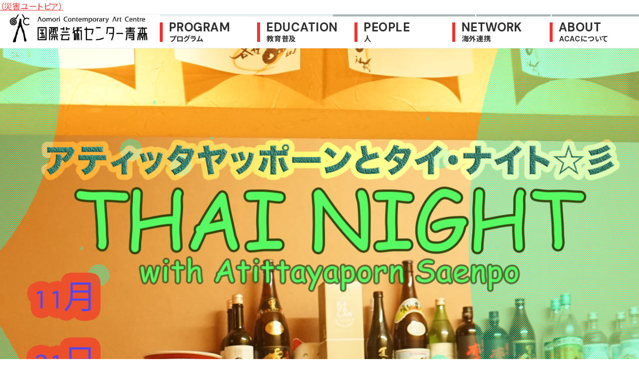

--- FILE ---
content_type: text/html; charset=UTF-8
request_url: https://acac-aomori.jp/program_category/workshop/
body_size: 9405
content:
<!doctype html>
<html lang="ja">
<head>
		<!-- Google tag (gtag.js) -->
	<script async src="https://www.googletagmanager.com/gtag/js?id=G-3FRJLRY658"></script>
	<script>
	  window.dataLayer = window.dataLayer || [];
	  function gtag(){dataLayer.push(arguments);}
	  gtag('js', new Date());

	  gtag('config', 'G-3FRJLRY658');
	</script>
	<meta charset="UTF-8">
	<meta name="viewport" content="width=device-width, initial-scale=1">
	<link rel="profile" href="https://gmpg.org/xfn/11">
	<meta property='og:locale' content='ja_JP'>
	<meta name="description" content="青森公立大学 国際芸術センター青森（ACAC）は、八甲田山麓のダイナミックな自然と特徴的な建築が生み出す環境を活かし、アーティスト・イン・レジデンス（滞在制作、AIR）、展覧会、教育普及を3つの柱として、現代芸術の多様なプログラムを発信するアートセンターです。青森市市制100周年記念事業として設立され、2001年12月に開館しました。現在は青森公立大学が運営しています。">
	<meta property='og:type' content='website'>
	<meta property='og:title' content='ワークショップ | プログラムカテゴリー | 国際芸術センター青森 - ACAC'>
	<meta property='og:url' content='https://acac-aomori.jp/program_category/workshop/'>
	<meta property="og:description" content="青森公立大学 国際芸術センター青森（ACAC）は、八甲田山麓のダイナミックな自然と特徴的な建築が生み出す環境を活かし、アーティスト・イン・レジデンス（滞在制作、AIR）、展覧会、教育普及を3つの柱として、現代芸術の多様なプログラムを発信するアートセンターです。青森市市制100周年記念事業として設立され、2001年12月に開館しました。現在は青森公立大学が運営しています。">
	<meta property='og:site_name' content='ACAC'>
	<meta property="og:image" content="https://acac-aomori.jp/prd/wp-content/uploads/2021/04/ogp.png">
	<meta property="og:image:width" content="1200" />
	<meta property="og:image:height" content="630" />
	<meta property="fb:app_id" content="" />
	<meta name="twitter:card" content="summary_large_image"/>
	<meta property="og:url" content="https://acac-aomori.jp/program_category/workshop/" />
	<meta name="twitter:title" content="ワークショップ | プログラムカテゴリー | 国際芸術センター青森 - ACAC" />
	<meta name="twitter:description" content="青森公立大学 国際芸術センター青森（ACAC）は、八甲田山麓のダイナミックな自然と特徴的な建築が生み出す環境を活かし、アーティスト・イン・レジデンス（滞在制作、AIR）、展覧会、教育普及を3つの柱として、現代芸術の多様なプログラムを発信するアートセンターです。青森市市制100周年記念事業として設立され、2001年12月に開館しました。現在は青森公立大学が運営しています。">
	<meta name="twitter:image" content="https://acac-aomori.jp/prd/wp-content/uploads/2021/04/ogp.png">
	<title>ワークショップ &#8211; 国際芸術センター青森 ACAC</title>
<meta name='robots' content='max-image-preview:large' />
<link rel='dns-prefetch' href='//www.google.com' />
<link rel="alternate" type="application/rss+xml" title="国際芸術センター青森 ACAC &raquo; フィード" href="https://acac-aomori.jp/feed/" />
<link rel="alternate" type="application/rss+xml" title="国際芸術センター青森 ACAC &raquo; コメントフィード" href="https://acac-aomori.jp/comments/feed/" />
<style id='wp-img-auto-sizes-contain-inline-css'>
img:is([sizes=auto i],[sizes^="auto," i]){contain-intrinsic-size:3000px 1500px}
/*# sourceURL=wp-img-auto-sizes-contain-inline-css */
</style>
<style id='wp-block-library-inline-css'>
:root{--wp-block-synced-color:#7a00df;--wp-block-synced-color--rgb:122,0,223;--wp-bound-block-color:var(--wp-block-synced-color);--wp-editor-canvas-background:#ddd;--wp-admin-theme-color:#007cba;--wp-admin-theme-color--rgb:0,124,186;--wp-admin-theme-color-darker-10:#006ba1;--wp-admin-theme-color-darker-10--rgb:0,107,160.5;--wp-admin-theme-color-darker-20:#005a87;--wp-admin-theme-color-darker-20--rgb:0,90,135;--wp-admin-border-width-focus:2px}@media (min-resolution:192dpi){:root{--wp-admin-border-width-focus:1.5px}}.wp-element-button{cursor:pointer}:root .has-very-light-gray-background-color{background-color:#eee}:root .has-very-dark-gray-background-color{background-color:#313131}:root .has-very-light-gray-color{color:#eee}:root .has-very-dark-gray-color{color:#313131}:root .has-vivid-green-cyan-to-vivid-cyan-blue-gradient-background{background:linear-gradient(135deg,#00d084,#0693e3)}:root .has-purple-crush-gradient-background{background:linear-gradient(135deg,#34e2e4,#4721fb 50%,#ab1dfe)}:root .has-hazy-dawn-gradient-background{background:linear-gradient(135deg,#faaca8,#dad0ec)}:root .has-subdued-olive-gradient-background{background:linear-gradient(135deg,#fafae1,#67a671)}:root .has-atomic-cream-gradient-background{background:linear-gradient(135deg,#fdd79a,#004a59)}:root .has-nightshade-gradient-background{background:linear-gradient(135deg,#330968,#31cdcf)}:root .has-midnight-gradient-background{background:linear-gradient(135deg,#020381,#2874fc)}:root{--wp--preset--font-size--normal:16px;--wp--preset--font-size--huge:42px}.has-regular-font-size{font-size:1em}.has-larger-font-size{font-size:2.625em}.has-normal-font-size{font-size:var(--wp--preset--font-size--normal)}.has-huge-font-size{font-size:var(--wp--preset--font-size--huge)}.has-text-align-center{text-align:center}.has-text-align-left{text-align:left}.has-text-align-right{text-align:right}.has-fit-text{white-space:nowrap!important}#end-resizable-editor-section{display:none}.aligncenter{clear:both}.items-justified-left{justify-content:flex-start}.items-justified-center{justify-content:center}.items-justified-right{justify-content:flex-end}.items-justified-space-between{justify-content:space-between}.screen-reader-text{border:0;clip-path:inset(50%);height:1px;margin:-1px;overflow:hidden;padding:0;position:absolute;width:1px;word-wrap:normal!important}.screen-reader-text:focus{background-color:#ddd;clip-path:none;color:#444;display:block;font-size:1em;height:auto;left:5px;line-height:normal;padding:15px 23px 14px;text-decoration:none;top:5px;width:auto;z-index:100000}html :where(.has-border-color){border-style:solid}html :where([style*=border-top-color]){border-top-style:solid}html :where([style*=border-right-color]){border-right-style:solid}html :where([style*=border-bottom-color]){border-bottom-style:solid}html :where([style*=border-left-color]){border-left-style:solid}html :where([style*=border-width]){border-style:solid}html :where([style*=border-top-width]){border-top-style:solid}html :where([style*=border-right-width]){border-right-style:solid}html :where([style*=border-bottom-width]){border-bottom-style:solid}html :where([style*=border-left-width]){border-left-style:solid}html :where(img[class*=wp-image-]){height:auto;max-width:100%}:where(figure){margin:0 0 1em}html :where(.is-position-sticky){--wp-admin--admin-bar--position-offset:var(--wp-admin--admin-bar--height,0px)}@media screen and (max-width:600px){html :where(.is-position-sticky){--wp-admin--admin-bar--position-offset:0px}}

/*# sourceURL=wp-block-library-inline-css */
</style><style id='global-styles-inline-css'>
:root{--wp--preset--aspect-ratio--square: 1;--wp--preset--aspect-ratio--4-3: 4/3;--wp--preset--aspect-ratio--3-4: 3/4;--wp--preset--aspect-ratio--3-2: 3/2;--wp--preset--aspect-ratio--2-3: 2/3;--wp--preset--aspect-ratio--16-9: 16/9;--wp--preset--aspect-ratio--9-16: 9/16;--wp--preset--color--black: #000000;--wp--preset--color--cyan-bluish-gray: #abb8c3;--wp--preset--color--white: #ffffff;--wp--preset--color--pale-pink: #f78da7;--wp--preset--color--vivid-red: #cf2e2e;--wp--preset--color--luminous-vivid-orange: #ff6900;--wp--preset--color--luminous-vivid-amber: #fcb900;--wp--preset--color--light-green-cyan: #7bdcb5;--wp--preset--color--vivid-green-cyan: #00d084;--wp--preset--color--pale-cyan-blue: #8ed1fc;--wp--preset--color--vivid-cyan-blue: #0693e3;--wp--preset--color--vivid-purple: #9b51e0;--wp--preset--gradient--vivid-cyan-blue-to-vivid-purple: linear-gradient(135deg,rgb(6,147,227) 0%,rgb(155,81,224) 100%);--wp--preset--gradient--light-green-cyan-to-vivid-green-cyan: linear-gradient(135deg,rgb(122,220,180) 0%,rgb(0,208,130) 100%);--wp--preset--gradient--luminous-vivid-amber-to-luminous-vivid-orange: linear-gradient(135deg,rgb(252,185,0) 0%,rgb(255,105,0) 100%);--wp--preset--gradient--luminous-vivid-orange-to-vivid-red: linear-gradient(135deg,rgb(255,105,0) 0%,rgb(207,46,46) 100%);--wp--preset--gradient--very-light-gray-to-cyan-bluish-gray: linear-gradient(135deg,rgb(238,238,238) 0%,rgb(169,184,195) 100%);--wp--preset--gradient--cool-to-warm-spectrum: linear-gradient(135deg,rgb(74,234,220) 0%,rgb(151,120,209) 20%,rgb(207,42,186) 40%,rgb(238,44,130) 60%,rgb(251,105,98) 80%,rgb(254,248,76) 100%);--wp--preset--gradient--blush-light-purple: linear-gradient(135deg,rgb(255,206,236) 0%,rgb(152,150,240) 100%);--wp--preset--gradient--blush-bordeaux: linear-gradient(135deg,rgb(254,205,165) 0%,rgb(254,45,45) 50%,rgb(107,0,62) 100%);--wp--preset--gradient--luminous-dusk: linear-gradient(135deg,rgb(255,203,112) 0%,rgb(199,81,192) 50%,rgb(65,88,208) 100%);--wp--preset--gradient--pale-ocean: linear-gradient(135deg,rgb(255,245,203) 0%,rgb(182,227,212) 50%,rgb(51,167,181) 100%);--wp--preset--gradient--electric-grass: linear-gradient(135deg,rgb(202,248,128) 0%,rgb(113,206,126) 100%);--wp--preset--gradient--midnight: linear-gradient(135deg,rgb(2,3,129) 0%,rgb(40,116,252) 100%);--wp--preset--font-size--small: 13px;--wp--preset--font-size--medium: 20px;--wp--preset--font-size--large: 36px;--wp--preset--font-size--x-large: 42px;--wp--preset--spacing--20: 0.44rem;--wp--preset--spacing--30: 0.67rem;--wp--preset--spacing--40: 1rem;--wp--preset--spacing--50: 1.5rem;--wp--preset--spacing--60: 2.25rem;--wp--preset--spacing--70: 3.38rem;--wp--preset--spacing--80: 5.06rem;--wp--preset--shadow--natural: 6px 6px 9px rgba(0, 0, 0, 0.2);--wp--preset--shadow--deep: 12px 12px 50px rgba(0, 0, 0, 0.4);--wp--preset--shadow--sharp: 6px 6px 0px rgba(0, 0, 0, 0.2);--wp--preset--shadow--outlined: 6px 6px 0px -3px rgb(255, 255, 255), 6px 6px rgb(0, 0, 0);--wp--preset--shadow--crisp: 6px 6px 0px rgb(0, 0, 0);}:where(.is-layout-flex){gap: 0.5em;}:where(.is-layout-grid){gap: 0.5em;}body .is-layout-flex{display: flex;}.is-layout-flex{flex-wrap: wrap;align-items: center;}.is-layout-flex > :is(*, div){margin: 0;}body .is-layout-grid{display: grid;}.is-layout-grid > :is(*, div){margin: 0;}:where(.wp-block-columns.is-layout-flex){gap: 2em;}:where(.wp-block-columns.is-layout-grid){gap: 2em;}:where(.wp-block-post-template.is-layout-flex){gap: 1.25em;}:where(.wp-block-post-template.is-layout-grid){gap: 1.25em;}.has-black-color{color: var(--wp--preset--color--black) !important;}.has-cyan-bluish-gray-color{color: var(--wp--preset--color--cyan-bluish-gray) !important;}.has-white-color{color: var(--wp--preset--color--white) !important;}.has-pale-pink-color{color: var(--wp--preset--color--pale-pink) !important;}.has-vivid-red-color{color: var(--wp--preset--color--vivid-red) !important;}.has-luminous-vivid-orange-color{color: var(--wp--preset--color--luminous-vivid-orange) !important;}.has-luminous-vivid-amber-color{color: var(--wp--preset--color--luminous-vivid-amber) !important;}.has-light-green-cyan-color{color: var(--wp--preset--color--light-green-cyan) !important;}.has-vivid-green-cyan-color{color: var(--wp--preset--color--vivid-green-cyan) !important;}.has-pale-cyan-blue-color{color: var(--wp--preset--color--pale-cyan-blue) !important;}.has-vivid-cyan-blue-color{color: var(--wp--preset--color--vivid-cyan-blue) !important;}.has-vivid-purple-color{color: var(--wp--preset--color--vivid-purple) !important;}.has-black-background-color{background-color: var(--wp--preset--color--black) !important;}.has-cyan-bluish-gray-background-color{background-color: var(--wp--preset--color--cyan-bluish-gray) !important;}.has-white-background-color{background-color: var(--wp--preset--color--white) !important;}.has-pale-pink-background-color{background-color: var(--wp--preset--color--pale-pink) !important;}.has-vivid-red-background-color{background-color: var(--wp--preset--color--vivid-red) !important;}.has-luminous-vivid-orange-background-color{background-color: var(--wp--preset--color--luminous-vivid-orange) !important;}.has-luminous-vivid-amber-background-color{background-color: var(--wp--preset--color--luminous-vivid-amber) !important;}.has-light-green-cyan-background-color{background-color: var(--wp--preset--color--light-green-cyan) !important;}.has-vivid-green-cyan-background-color{background-color: var(--wp--preset--color--vivid-green-cyan) !important;}.has-pale-cyan-blue-background-color{background-color: var(--wp--preset--color--pale-cyan-blue) !important;}.has-vivid-cyan-blue-background-color{background-color: var(--wp--preset--color--vivid-cyan-blue) !important;}.has-vivid-purple-background-color{background-color: var(--wp--preset--color--vivid-purple) !important;}.has-black-border-color{border-color: var(--wp--preset--color--black) !important;}.has-cyan-bluish-gray-border-color{border-color: var(--wp--preset--color--cyan-bluish-gray) !important;}.has-white-border-color{border-color: var(--wp--preset--color--white) !important;}.has-pale-pink-border-color{border-color: var(--wp--preset--color--pale-pink) !important;}.has-vivid-red-border-color{border-color: var(--wp--preset--color--vivid-red) !important;}.has-luminous-vivid-orange-border-color{border-color: var(--wp--preset--color--luminous-vivid-orange) !important;}.has-luminous-vivid-amber-border-color{border-color: var(--wp--preset--color--luminous-vivid-amber) !important;}.has-light-green-cyan-border-color{border-color: var(--wp--preset--color--light-green-cyan) !important;}.has-vivid-green-cyan-border-color{border-color: var(--wp--preset--color--vivid-green-cyan) !important;}.has-pale-cyan-blue-border-color{border-color: var(--wp--preset--color--pale-cyan-blue) !important;}.has-vivid-cyan-blue-border-color{border-color: var(--wp--preset--color--vivid-cyan-blue) !important;}.has-vivid-purple-border-color{border-color: var(--wp--preset--color--vivid-purple) !important;}.has-vivid-cyan-blue-to-vivid-purple-gradient-background{background: var(--wp--preset--gradient--vivid-cyan-blue-to-vivid-purple) !important;}.has-light-green-cyan-to-vivid-green-cyan-gradient-background{background: var(--wp--preset--gradient--light-green-cyan-to-vivid-green-cyan) !important;}.has-luminous-vivid-amber-to-luminous-vivid-orange-gradient-background{background: var(--wp--preset--gradient--luminous-vivid-amber-to-luminous-vivid-orange) !important;}.has-luminous-vivid-orange-to-vivid-red-gradient-background{background: var(--wp--preset--gradient--luminous-vivid-orange-to-vivid-red) !important;}.has-very-light-gray-to-cyan-bluish-gray-gradient-background{background: var(--wp--preset--gradient--very-light-gray-to-cyan-bluish-gray) !important;}.has-cool-to-warm-spectrum-gradient-background{background: var(--wp--preset--gradient--cool-to-warm-spectrum) !important;}.has-blush-light-purple-gradient-background{background: var(--wp--preset--gradient--blush-light-purple) !important;}.has-blush-bordeaux-gradient-background{background: var(--wp--preset--gradient--blush-bordeaux) !important;}.has-luminous-dusk-gradient-background{background: var(--wp--preset--gradient--luminous-dusk) !important;}.has-pale-ocean-gradient-background{background: var(--wp--preset--gradient--pale-ocean) !important;}.has-electric-grass-gradient-background{background: var(--wp--preset--gradient--electric-grass) !important;}.has-midnight-gradient-background{background: var(--wp--preset--gradient--midnight) !important;}.has-small-font-size{font-size: var(--wp--preset--font-size--small) !important;}.has-medium-font-size{font-size: var(--wp--preset--font-size--medium) !important;}.has-large-font-size{font-size: var(--wp--preset--font-size--large) !important;}.has-x-large-font-size{font-size: var(--wp--preset--font-size--x-large) !important;}
/*# sourceURL=global-styles-inline-css */
</style>

<style id='classic-theme-styles-inline-css'>
/*! This file is auto-generated */
.wp-block-button__link{color:#fff;background-color:#32373c;border-radius:9999px;box-shadow:none;text-decoration:none;padding:calc(.667em + 2px) calc(1.333em + 2px);font-size:1.125em}.wp-block-file__button{background:#32373c;color:#fff;text-decoration:none}
/*# sourceURL=/wp-includes/css/classic-themes.min.css */
</style>
<link rel='stylesheet' id='contact-form-7-css' href='https://acac-aomori.jp/prd/wp-content/plugins/contact-form-7/includes/css/styles.css?ver=6.1.4' media='all' />
<link rel='stylesheet' id='acac-style-css' href='https://acac-aomori.jp/prd/wp-content/themes/acac/assets/css/style.css?ver=1.0.0' media='all' />
<link rel="https://api.w.org/" href="https://acac-aomori.jp/wp-json/" /><link rel="alternate" title="JSON" type="application/json" href="https://acac-aomori.jp/wp-json/wp/v2/program_category/25" /><link rel="EditURI" type="application/rsd+xml" title="RSD" href="https://acac-aomori.jp/prd/xmlrpc.php?rsd" />
<link rel="canonical" href="https://acac-aomori.jp">
<style>.recentcomments a{display:inline !important;padding:0 !important;margin:0 !important;}</style><link rel="icon" href="https://acac-aomori.jp/prd/wp-content/uploads/2021/03/cropped-favicon-32x32.png" sizes="32x32" />
<link rel="icon" href="https://acac-aomori.jp/prd/wp-content/uploads/2021/03/cropped-favicon-192x192.png" sizes="192x192" />
<link rel="apple-touch-icon" href="https://acac-aomori.jp/prd/wp-content/uploads/2021/03/cropped-favicon-180x180.png" />
<meta name="msapplication-TileImage" content="https://acac-aomori.jp/prd/wp-content/uploads/2021/03/cropped-favicon-270x270.png" />
</head>

<body class="archive tax-program_category term-workshop term-25 wp-theme-acac hfeed">
	<header id="masthead" class="site-header">
		<nav>
			<h1>
				<a href="https://acac-aomori.jp">
					<img class="pc" src="https://acac-aomori.jp/prd/wp-content/themes/acac/assets/images/logo.png" alt="ACAC 国際芸術センター青森">
					<img class="sp" src="https://acac-aomori.jp/prd/wp-content/themes/acac/assets/images/logo_sp.png" alt="ACAC 国際芸術センター青森">
				</a>
			</h1>
			<div class="nav-inner">
				<ul class="g-nav">
					<li>
						<a href="https://acac-aomori.jp/program">
							<div class="en">PROGRAM</div>
							<div class="ja">プログラム</div>
						</a>
					</li>
					<li>
						<a href="https://acac-aomori.jp/education">
							<div class="en">EDUCATION</div>
							<div class="ja">教育普及</div>
						</a>
					</li>
					<li>
						<a href="https://acac-aomori.jp/people">
							<div class="en">PEOPLE</div>
							<div class="ja">人</div>
						</a>
					</li>
					<li>
						<a href="https://acac-aomori.jp/network">
							<div class="en">NETWORK</div>
							<div class="ja">海外連携</div>
						</a>
					</li>
					<li>
						<a href="https://acac-aomori.jp/about">
							<div class="en">ABOUT</div>
							<div class="ja">ACACについて</div>
						</a>
					</li>
				</ul>
				<ul class="sub-nav">
					<li>
						<a href="https://acac-aomori.jp/guide">General Information <span class="ja">ご利用案内</span></a>
					</li>
					<li>
						<a href="https://acac-aomori.jp/report">Report<span class="ja">レポート</span></a>
					</li>
					<li>
						<a href="https://acac-aomori.jp/publication">Publication<span class="ja">刊行物</span></a>
					</li>
				</ul>
			</div>
			<div class="sp-menu-toggle">
				<span></span>
				<span></span>
				<span></span>
			</div>
		</nav>
	</header><!-- #masthead -->
	<main id="primary" class="site-main">

		
			<header class="page-header">
				<h1 class="page-title">ワークショップ</h1>			</header><!-- .page-header -->

			
<article id="post-3643" class="post-3643 program type-program status-publish hentry program_category-air program_category-exhibition program_category-workshop program_category-lecture-talk program_category-performance program_category-event acac_year-58">
	<header class="entry-header">
		<h2 class="entry-title"><a href="https://acac-aomori.jp/program/campevents/" rel="bookmark">【関連イベント】アーティスト・イン・レジデンス プログラム2025「CAMP」</a></h2>	</header><!-- .entry-header -->

	
	<div class="entry-content">
			</div><!-- .entry-content -->

	<footer class="entry-footer">
			</footer><!-- .entry-footer -->
</article><!-- #post-3643 -->

<article id="post-3638" class="post-3638 program type-program status-publish hentry program_category-air program_category-workshop program_category-event acac_year-58">
	<header class="entry-header">
		<h2 class="entry-title"><a href="https://acac-aomori.jp/program/asunws/" rel="bookmark">アディ・スンドロワークショップ「プリント＆フライーキッチンリトグラフとゴレガンワークショップ」</a></h2>	</header><!-- .entry-header -->

	
	<div class="entry-content">
			</div><!-- .entry-content -->

	<footer class="entry-footer">
			</footer><!-- .entry-footer -->
</article><!-- #post-3638 -->

<article id="post-3634" class="post-3634 program type-program status-publish hentry program_category-air program_category-workshop program_category-event acac_year-58">
	<header class="entry-header">
		<h2 class="entry-title"><a href="https://acac-aomori.jp/program/tanjiws/" rel="bookmark">丹治りえワークショップ「きおくのきろくをさがし、きろくのきおくをたどる」</a></h2>	</header><!-- .entry-header -->

	
	<div class="entry-content">
			</div><!-- .entry-content -->

	<footer class="entry-footer">
			</footer><!-- .entry-footer -->
</article><!-- #post-3634 -->

<article id="post-3605" class="post-3605 program type-program status-publish hentry program_category-air program_category-workshop program_category-event acac_year-58">
	<header class="entry-header">
		<h2 class="entry-title"><a href="https://acac-aomori.jp/program/1103asunopenstudio/" rel="bookmark">アディ・スンドロ オープンスタジオ＆作品制作ワークショップ</a></h2>	</header><!-- .entry-header -->

	
	<div class="entry-content">
			</div><!-- .entry-content -->

	<footer class="entry-footer">
			</footer><!-- .entry-footer -->
</article><!-- #post-3605 -->

<article id="post-3581" class="post-3581 program type-program status-publish has-post-thumbnail hentry program_category-air program_category-workshop program_category-event acac_year-58">
	<header class="entry-header">
		<h2 class="entry-title"><a href="https://acac-aomori.jp/program/2025-1-2/" rel="bookmark">アティッタヤポーンとタイ・ナイト☆彡</a></h2>	</header><!-- .entry-header -->

	
			<a class="post-thumbnail" href="https://acac-aomori.jp/program/2025-1-2/" aria-hidden="true" tabindex="-1">
				<img width="1810" height="2560" src="https://acac-aomori.jp/prd/wp-content/uploads/2025/10/Grassy-PT-scaled.png" class="attachment-post-thumbnail size-post-thumbnail wp-post-image" alt="アティッタヤポーンとタイ・ナイト☆彡" decoding="async" fetchpriority="high" srcset="https://acac-aomori.jp/prd/wp-content/uploads/2025/10/Grassy-PT-scaled.png 1810w, https://acac-aomori.jp/prd/wp-content/uploads/2025/10/Grassy-PT-679x960.png 679w, https://acac-aomori.jp/prd/wp-content/uploads/2025/10/Grassy-PT-1357x1920.png 1357w, https://acac-aomori.jp/prd/wp-content/uploads/2025/10/Grassy-PT-339x480.png 339w, https://acac-aomori.jp/prd/wp-content/uploads/2025/10/Grassy-PT-768x1086.png 768w, https://acac-aomori.jp/prd/wp-content/uploads/2025/10/Grassy-PT-1086x1536.png 1086w, https://acac-aomori.jp/prd/wp-content/uploads/2025/10/Grassy-PT-1448x2048.png 1448w" sizes="(max-width: 1810px) 100vw, 1810px" />			</a>

			
	<div class="entry-content">
			</div><!-- .entry-content -->

	<footer class="entry-footer">
			</footer><!-- .entry-footer -->
</article><!-- #post-3581 -->

<article id="post-3476" class="post-3476 program type-program status-publish hentry program_category-60 program_category-air program_category-workshop program_category-event acac_year-58">
	<header class="entry-header">
		<h2 class="entry-title"><a href="https://acac-aomori.jp/program/2025-1-1/" rel="bookmark">前谷開ワークショップ「写真になる」</a></h2>	</header><!-- .entry-header -->

	
	<div class="entry-content">
			</div><!-- .entry-content -->

	<footer class="entry-footer">
			</footer><!-- .entry-footer -->
</article><!-- #post-3476 -->

<article id="post-3459" class="post-3459 program type-program status-publish hentry program_category-workshop program_category-performance program_category-creative-commons acac_year-58">
	<header class="entry-header">
		<h2 class="entry-title"><a href="https://acac-aomori.jp/program/creativecommons11/" rel="bookmark">表現のコモンズ vol.11　松本一哉「　　　　を　聴く　」</a></h2>	</header><!-- .entry-header -->

	
	<div class="entry-content">
			</div><!-- .entry-content -->

	<footer class="entry-footer">
			</footer><!-- .entry-footer -->
</article><!-- #post-3459 -->

<article id="post-3293" class="post-3293 program type-program status-publish hentry program_category-60 program_category-air program_category-workshop program_category-lecture-talk program_category-event acac_year-58">
	<header class="entry-header">
		<h2 class="entry-title"><a href="https://acac-aomori.jp/program/saigaiutopia2/" rel="bookmark">テント映画祭</a></h2>	</header><!-- .entry-header -->

	
	<div class="entry-content">
			</div><!-- .entry-content -->

	<footer class="entry-footer">
			</footer><!-- .entry-footer -->
</article><!-- #post-3293 -->

<article id="post-3299" class="post-3299 program type-program status-publish hentry program_category-air program_category-workshop program_category-lecture-talk program_category-others acac_year-58">
	<header class="entry-header">
		<h2 class="entry-title"><a href="https://acac-aomori.jp/program/saigaiutopia1/" rel="bookmark">ACACベースキャンプ</a></h2>	</header><!-- .entry-header -->

	
	<div class="entry-content">
			</div><!-- .entry-content -->

	<footer class="entry-footer">
			</footer><!-- .entry-footer -->
</article><!-- #post-3299 -->

<article id="post-3233" class="post-3233 program type-program status-publish hentry program_category-60 program_category-air program_category-workshop program_category-lecture-talk program_category-others program_category-event acac_year-58">
	<header class="entry-header">
		<h2 class="entry-title"><a href="https://acac-aomori.jp/program/saigaiutopia/" rel="bookmark">（災害ユートピア）</a></h2>	</header><!-- .entry-header -->

	
	<div class="entry-content">
			</div><!-- .entry-content -->

	<footer class="entry-footer">
			</footer><!-- .entry-footer -->
</article><!-- #post-3233 -->

	<nav class="navigation posts-navigation" aria-label="投稿">
		<h2 class="screen-reader-text">投稿ナビゲーション</h2>
		<div class="nav-links"><div class="nav-previous"><a href="https://acac-aomori.jp/program_category/workshop/page/2/" >過去の投稿</a></div></div>
	</nav>
	</main><!-- #main -->

	<div id="sidebar" role="complementary">
		<ul>
			<section id="search-2" class="widget widget_search"><form method="get" id="searchform" action="https://acac-aomori.jp">
<input type="text" name="s" id="s" placeholder="SEARCH"/>
<button type="submit">検索</button>
</form></section><section id="recent-comments-2" class="widget widget_recent_comments"><h2 class="widget-title">最近のコメント</h2><ul id="recentcomments"></ul></section><section id="archives-2" class="widget widget_archive"><h2 class="widget-title">アーカイブ</h2>
			<ul>
							</ul>

			</section><section id="categories-2" class="widget widget_categories"><h2 class="widget-title">カテゴリー</h2>
			<ul>
				<li class="cat-item-none">カテゴリーなし</li>			</ul>

			</section><section id="meta-2" class="widget widget_meta"><h2 class="widget-title">メタ情報</h2>
		<ul>
						<li><a href="https://acac-aomori.jp/prd/wp-login.php">ログイン</a></li>
			<li><a href="https://acac-aomori.jp/feed/">投稿フィード</a></li>
			<li><a href="https://acac-aomori.jp/comments/feed/">コメントフィード</a></li>

			<li><a href="https://ja.wordpress.org/">WordPress.org</a></li>
		</ul>

		</section>		</ul>
	</div>
	<footer id="colophon" class="site-footer">
		<div class="footer-inner">
			<div class="footer-logo">
				<a href="https://acac-aomori.jp">
					<img src="https://acac-aomori.jp/prd/wp-content/themes/acac/assets/images/logo.png" alt="ACAC 国際芸術センター青森">
				</a>
			</div>
			<ul class="footer-info">
				<li>
					<div class="ja">〒030-0134<br>⻘森市⼤字合⼦沢字⼭崎152-6</div>
					<div class="en">152-6, Yamazaki, Goshizawa,<br>
					Aomori –City, Japan, 030-0134</div>
				</li>
				<li>
					<div class="ja">Tel.017-764-5200</div>
					<div class="en">TEL: + 81 17 764 5200</div>
				</li>
				<li>
					<a href="https://acac-aomori.jp/inquiry">
						<div class="ja">お問い合わせ</div>
						<div class="en">Inquiry</div>
					</a>
				</li>
			</ul>
			<ul class="footer-links">
				<li>
					<a href="https://acac-aomori.jp/volunteer">
						<div class="ja">サポーター</div>
						<div class="en">Supporter</div>
					</a>
				</li>
				<li><a href="https://acac-aomori.jp/guide">
					<div class="ja">ご利用案内</div>
					<div class="en">General Information</div>
				</a></li>
				<li><a href="https://acac-aomori.jp/press">
					<div class="ja">プレスリリース一覧</div>
					<div class="en">Press release <span class="small">(Only in Japanese)</span></div>
				</a></li>
			</ul>
			<ul class="footer-sns">
				<li><a class="twi" href="https://twitter.com/acac_aomori" target="_blank" rel="noopener">Twitter</a></li>
				<li><a class="fb" href="https://www.facebook.com/acac.aomori" target="_blank" rel="noopener">Facebook</a></li>
				<li><a class="youtube" href="https://www.youtube.com/user/acacaomori/featured" target="_blank" rel="noopener">YouTube</a></li>
				<li>-</li>
				<li class="small"><a href="http://www.acac-aomori.jp/wp/" target="_blank" rel="noopener">旧サイト（2012-2020）</a></li>
				<li class="small"><a href="http://www.acac-aomori.jp/acac01/" target="_blank" rel="noopener">旧サイト（2003-2012）</a></li>
			</ul>
			<ul class="footer-search">
				<li><form method="get" id="searchform" action="https://acac-aomori.jp">
<input type="text" name="s" id="s" placeholder="SEARCH"/>
<button type="submit">検索</button>
</form></li>
			</ul>
		</div>
		<div class="credit">©2020 Aomori Contemporary Art Centre [ACAC]</div>
	</footer><!-- #colophon -->
<script type="speculationrules">
{"prefetch":[{"source":"document","where":{"and":[{"href_matches":"/*"},{"not":{"href_matches":["/prd/wp-*.php","/prd/wp-admin/*","/prd/wp-content/uploads/*","/prd/wp-content/*","/prd/wp-content/plugins/*","/prd/wp-content/themes/acac/*","/*\\?(.+)"]}},{"not":{"selector_matches":"a[rel~=\"nofollow\"]"}},{"not":{"selector_matches":".no-prefetch, .no-prefetch a"}}]},"eagerness":"conservative"}]}
</script>
<script src="https://acac-aomori.jp/prd/wp-includes/js/dist/hooks.min.js?ver=dd5603f07f9220ed27f1" id="wp-hooks-js"></script>
<script src="https://acac-aomori.jp/prd/wp-includes/js/dist/i18n.min.js?ver=c26c3dc7bed366793375" id="wp-i18n-js"></script>
<script id="wp-i18n-js-after">
wp.i18n.setLocaleData( { 'text direction\u0004ltr': [ 'ltr' ] } );
//# sourceURL=wp-i18n-js-after
</script>
<script src="https://acac-aomori.jp/prd/wp-content/plugins/contact-form-7/includes/swv/js/index.js?ver=6.1.4" id="swv-js"></script>
<script id="contact-form-7-js-translations">
( function( domain, translations ) {
	var localeData = translations.locale_data[ domain ] || translations.locale_data.messages;
	localeData[""].domain = domain;
	wp.i18n.setLocaleData( localeData, domain );
} )( "contact-form-7", {"translation-revision-date":"2025-11-30 08:12:23+0000","generator":"GlotPress\/4.0.3","domain":"messages","locale_data":{"messages":{"":{"domain":"messages","plural-forms":"nplurals=1; plural=0;","lang":"ja_JP"},"This contact form is placed in the wrong place.":["\u3053\u306e\u30b3\u30f3\u30bf\u30af\u30c8\u30d5\u30a9\u30fc\u30e0\u306f\u9593\u9055\u3063\u305f\u4f4d\u7f6e\u306b\u7f6e\u304b\u308c\u3066\u3044\u307e\u3059\u3002"],"Error:":["\u30a8\u30e9\u30fc:"]}},"comment":{"reference":"includes\/js\/index.js"}} );
//# sourceURL=contact-form-7-js-translations
</script>
<script id="contact-form-7-js-before">
var wpcf7 = {
    "api": {
        "root": "https:\/\/acac-aomori.jp\/wp-json\/",
        "namespace": "contact-form-7\/v1"
    }
};
//# sourceURL=contact-form-7-js-before
</script>
<script src="https://acac-aomori.jp/prd/wp-content/plugins/contact-form-7/includes/js/index.js?ver=6.1.4" id="contact-form-7-js"></script>
<script id="google-invisible-recaptcha-js-before">
var renderInvisibleReCaptcha = function() {

    for (var i = 0; i < document.forms.length; ++i) {
        var form = document.forms[i];
        var holder = form.querySelector('.inv-recaptcha-holder');

        if (null === holder) continue;
		holder.innerHTML = '';

         (function(frm){
			var cf7SubmitElm = frm.querySelector('.wpcf7-submit');
            var holderId = grecaptcha.render(holder,{
                'sitekey': '6LfsRZIaAAAAAInp5e6mALXXDjv0Wb3VwsJp2fs3', 'size': 'invisible', 'badge' : 'bottomright',
                'callback' : function (recaptchaToken) {
					if((null !== cf7SubmitElm) && (typeof jQuery != 'undefined')){jQuery(frm).submit();grecaptcha.reset(holderId);return;}
					 HTMLFormElement.prototype.submit.call(frm);
                },
                'expired-callback' : function(){grecaptcha.reset(holderId);}
            });

			if(null !== cf7SubmitElm && (typeof jQuery != 'undefined') ){
				jQuery(cf7SubmitElm).off('click').on('click', function(clickEvt){
					clickEvt.preventDefault();
					grecaptcha.execute(holderId);
				});
			}
			else
			{
				frm.onsubmit = function (evt){evt.preventDefault();grecaptcha.execute(holderId);};
			}


        })(form);
    }
};

//# sourceURL=google-invisible-recaptcha-js-before
</script>
<script async defer src="https://www.google.com/recaptcha/api.js?onload=renderInvisibleReCaptcha&amp;render=explicit" id="google-invisible-recaptcha-js"></script>
<script src="https://acac-aomori.jp/prd/wp-content/themes/acac/assets/js/scripts.js?ver=1.0.0" id="acac-js-js"></script>
<script src="https://acac-aomori.jp/prd/wp-content/themes/acac/js/navigation.js?ver=1.0.0" id="acac-navigation-js"></script>
<script src="https://www.google.com/recaptcha/api.js?render=6LfsRZIaAAAAAInp5e6mALXXDjv0Wb3VwsJp2fs3&amp;ver=3.0" id="google-recaptcha-js"></script>
<script src="https://acac-aomori.jp/prd/wp-includes/js/dist/vendor/wp-polyfill.min.js?ver=3.15.0" id="wp-polyfill-js"></script>
<script id="wpcf7-recaptcha-js-before">
var wpcf7_recaptcha = {
    "sitekey": "6LfsRZIaAAAAAInp5e6mALXXDjv0Wb3VwsJp2fs3",
    "actions": {
        "homepage": "homepage",
        "contactform": "contactform"
    }
};
//# sourceURL=wpcf7-recaptcha-js-before
</script>
<script src="https://acac-aomori.jp/prd/wp-content/plugins/contact-form-7/modules/recaptcha/index.js?ver=6.1.4" id="wpcf7-recaptcha-js"></script>
</body>
</html>


--- FILE ---
content_type: text/html; charset=utf-8
request_url: https://www.google.com/recaptcha/api2/anchor?ar=1&k=6LfsRZIaAAAAAInp5e6mALXXDjv0Wb3VwsJp2fs3&co=aHR0cHM6Ly9hY2FjLWFvbW9yaS5qcDo0NDM.&hl=en&v=PoyoqOPhxBO7pBk68S4YbpHZ&size=invisible&anchor-ms=20000&execute-ms=30000&cb=jsk97cfrccl
body_size: 48605
content:
<!DOCTYPE HTML><html dir="ltr" lang="en"><head><meta http-equiv="Content-Type" content="text/html; charset=UTF-8">
<meta http-equiv="X-UA-Compatible" content="IE=edge">
<title>reCAPTCHA</title>
<style type="text/css">
/* cyrillic-ext */
@font-face {
  font-family: 'Roboto';
  font-style: normal;
  font-weight: 400;
  font-stretch: 100%;
  src: url(//fonts.gstatic.com/s/roboto/v48/KFO7CnqEu92Fr1ME7kSn66aGLdTylUAMa3GUBHMdazTgWw.woff2) format('woff2');
  unicode-range: U+0460-052F, U+1C80-1C8A, U+20B4, U+2DE0-2DFF, U+A640-A69F, U+FE2E-FE2F;
}
/* cyrillic */
@font-face {
  font-family: 'Roboto';
  font-style: normal;
  font-weight: 400;
  font-stretch: 100%;
  src: url(//fonts.gstatic.com/s/roboto/v48/KFO7CnqEu92Fr1ME7kSn66aGLdTylUAMa3iUBHMdazTgWw.woff2) format('woff2');
  unicode-range: U+0301, U+0400-045F, U+0490-0491, U+04B0-04B1, U+2116;
}
/* greek-ext */
@font-face {
  font-family: 'Roboto';
  font-style: normal;
  font-weight: 400;
  font-stretch: 100%;
  src: url(//fonts.gstatic.com/s/roboto/v48/KFO7CnqEu92Fr1ME7kSn66aGLdTylUAMa3CUBHMdazTgWw.woff2) format('woff2');
  unicode-range: U+1F00-1FFF;
}
/* greek */
@font-face {
  font-family: 'Roboto';
  font-style: normal;
  font-weight: 400;
  font-stretch: 100%;
  src: url(//fonts.gstatic.com/s/roboto/v48/KFO7CnqEu92Fr1ME7kSn66aGLdTylUAMa3-UBHMdazTgWw.woff2) format('woff2');
  unicode-range: U+0370-0377, U+037A-037F, U+0384-038A, U+038C, U+038E-03A1, U+03A3-03FF;
}
/* math */
@font-face {
  font-family: 'Roboto';
  font-style: normal;
  font-weight: 400;
  font-stretch: 100%;
  src: url(//fonts.gstatic.com/s/roboto/v48/KFO7CnqEu92Fr1ME7kSn66aGLdTylUAMawCUBHMdazTgWw.woff2) format('woff2');
  unicode-range: U+0302-0303, U+0305, U+0307-0308, U+0310, U+0312, U+0315, U+031A, U+0326-0327, U+032C, U+032F-0330, U+0332-0333, U+0338, U+033A, U+0346, U+034D, U+0391-03A1, U+03A3-03A9, U+03B1-03C9, U+03D1, U+03D5-03D6, U+03F0-03F1, U+03F4-03F5, U+2016-2017, U+2034-2038, U+203C, U+2040, U+2043, U+2047, U+2050, U+2057, U+205F, U+2070-2071, U+2074-208E, U+2090-209C, U+20D0-20DC, U+20E1, U+20E5-20EF, U+2100-2112, U+2114-2115, U+2117-2121, U+2123-214F, U+2190, U+2192, U+2194-21AE, U+21B0-21E5, U+21F1-21F2, U+21F4-2211, U+2213-2214, U+2216-22FF, U+2308-230B, U+2310, U+2319, U+231C-2321, U+2336-237A, U+237C, U+2395, U+239B-23B7, U+23D0, U+23DC-23E1, U+2474-2475, U+25AF, U+25B3, U+25B7, U+25BD, U+25C1, U+25CA, U+25CC, U+25FB, U+266D-266F, U+27C0-27FF, U+2900-2AFF, U+2B0E-2B11, U+2B30-2B4C, U+2BFE, U+3030, U+FF5B, U+FF5D, U+1D400-1D7FF, U+1EE00-1EEFF;
}
/* symbols */
@font-face {
  font-family: 'Roboto';
  font-style: normal;
  font-weight: 400;
  font-stretch: 100%;
  src: url(//fonts.gstatic.com/s/roboto/v48/KFO7CnqEu92Fr1ME7kSn66aGLdTylUAMaxKUBHMdazTgWw.woff2) format('woff2');
  unicode-range: U+0001-000C, U+000E-001F, U+007F-009F, U+20DD-20E0, U+20E2-20E4, U+2150-218F, U+2190, U+2192, U+2194-2199, U+21AF, U+21E6-21F0, U+21F3, U+2218-2219, U+2299, U+22C4-22C6, U+2300-243F, U+2440-244A, U+2460-24FF, U+25A0-27BF, U+2800-28FF, U+2921-2922, U+2981, U+29BF, U+29EB, U+2B00-2BFF, U+4DC0-4DFF, U+FFF9-FFFB, U+10140-1018E, U+10190-1019C, U+101A0, U+101D0-101FD, U+102E0-102FB, U+10E60-10E7E, U+1D2C0-1D2D3, U+1D2E0-1D37F, U+1F000-1F0FF, U+1F100-1F1AD, U+1F1E6-1F1FF, U+1F30D-1F30F, U+1F315, U+1F31C, U+1F31E, U+1F320-1F32C, U+1F336, U+1F378, U+1F37D, U+1F382, U+1F393-1F39F, U+1F3A7-1F3A8, U+1F3AC-1F3AF, U+1F3C2, U+1F3C4-1F3C6, U+1F3CA-1F3CE, U+1F3D4-1F3E0, U+1F3ED, U+1F3F1-1F3F3, U+1F3F5-1F3F7, U+1F408, U+1F415, U+1F41F, U+1F426, U+1F43F, U+1F441-1F442, U+1F444, U+1F446-1F449, U+1F44C-1F44E, U+1F453, U+1F46A, U+1F47D, U+1F4A3, U+1F4B0, U+1F4B3, U+1F4B9, U+1F4BB, U+1F4BF, U+1F4C8-1F4CB, U+1F4D6, U+1F4DA, U+1F4DF, U+1F4E3-1F4E6, U+1F4EA-1F4ED, U+1F4F7, U+1F4F9-1F4FB, U+1F4FD-1F4FE, U+1F503, U+1F507-1F50B, U+1F50D, U+1F512-1F513, U+1F53E-1F54A, U+1F54F-1F5FA, U+1F610, U+1F650-1F67F, U+1F687, U+1F68D, U+1F691, U+1F694, U+1F698, U+1F6AD, U+1F6B2, U+1F6B9-1F6BA, U+1F6BC, U+1F6C6-1F6CF, U+1F6D3-1F6D7, U+1F6E0-1F6EA, U+1F6F0-1F6F3, U+1F6F7-1F6FC, U+1F700-1F7FF, U+1F800-1F80B, U+1F810-1F847, U+1F850-1F859, U+1F860-1F887, U+1F890-1F8AD, U+1F8B0-1F8BB, U+1F8C0-1F8C1, U+1F900-1F90B, U+1F93B, U+1F946, U+1F984, U+1F996, U+1F9E9, U+1FA00-1FA6F, U+1FA70-1FA7C, U+1FA80-1FA89, U+1FA8F-1FAC6, U+1FACE-1FADC, U+1FADF-1FAE9, U+1FAF0-1FAF8, U+1FB00-1FBFF;
}
/* vietnamese */
@font-face {
  font-family: 'Roboto';
  font-style: normal;
  font-weight: 400;
  font-stretch: 100%;
  src: url(//fonts.gstatic.com/s/roboto/v48/KFO7CnqEu92Fr1ME7kSn66aGLdTylUAMa3OUBHMdazTgWw.woff2) format('woff2');
  unicode-range: U+0102-0103, U+0110-0111, U+0128-0129, U+0168-0169, U+01A0-01A1, U+01AF-01B0, U+0300-0301, U+0303-0304, U+0308-0309, U+0323, U+0329, U+1EA0-1EF9, U+20AB;
}
/* latin-ext */
@font-face {
  font-family: 'Roboto';
  font-style: normal;
  font-weight: 400;
  font-stretch: 100%;
  src: url(//fonts.gstatic.com/s/roboto/v48/KFO7CnqEu92Fr1ME7kSn66aGLdTylUAMa3KUBHMdazTgWw.woff2) format('woff2');
  unicode-range: U+0100-02BA, U+02BD-02C5, U+02C7-02CC, U+02CE-02D7, U+02DD-02FF, U+0304, U+0308, U+0329, U+1D00-1DBF, U+1E00-1E9F, U+1EF2-1EFF, U+2020, U+20A0-20AB, U+20AD-20C0, U+2113, U+2C60-2C7F, U+A720-A7FF;
}
/* latin */
@font-face {
  font-family: 'Roboto';
  font-style: normal;
  font-weight: 400;
  font-stretch: 100%;
  src: url(//fonts.gstatic.com/s/roboto/v48/KFO7CnqEu92Fr1ME7kSn66aGLdTylUAMa3yUBHMdazQ.woff2) format('woff2');
  unicode-range: U+0000-00FF, U+0131, U+0152-0153, U+02BB-02BC, U+02C6, U+02DA, U+02DC, U+0304, U+0308, U+0329, U+2000-206F, U+20AC, U+2122, U+2191, U+2193, U+2212, U+2215, U+FEFF, U+FFFD;
}
/* cyrillic-ext */
@font-face {
  font-family: 'Roboto';
  font-style: normal;
  font-weight: 500;
  font-stretch: 100%;
  src: url(//fonts.gstatic.com/s/roboto/v48/KFO7CnqEu92Fr1ME7kSn66aGLdTylUAMa3GUBHMdazTgWw.woff2) format('woff2');
  unicode-range: U+0460-052F, U+1C80-1C8A, U+20B4, U+2DE0-2DFF, U+A640-A69F, U+FE2E-FE2F;
}
/* cyrillic */
@font-face {
  font-family: 'Roboto';
  font-style: normal;
  font-weight: 500;
  font-stretch: 100%;
  src: url(//fonts.gstatic.com/s/roboto/v48/KFO7CnqEu92Fr1ME7kSn66aGLdTylUAMa3iUBHMdazTgWw.woff2) format('woff2');
  unicode-range: U+0301, U+0400-045F, U+0490-0491, U+04B0-04B1, U+2116;
}
/* greek-ext */
@font-face {
  font-family: 'Roboto';
  font-style: normal;
  font-weight: 500;
  font-stretch: 100%;
  src: url(//fonts.gstatic.com/s/roboto/v48/KFO7CnqEu92Fr1ME7kSn66aGLdTylUAMa3CUBHMdazTgWw.woff2) format('woff2');
  unicode-range: U+1F00-1FFF;
}
/* greek */
@font-face {
  font-family: 'Roboto';
  font-style: normal;
  font-weight: 500;
  font-stretch: 100%;
  src: url(//fonts.gstatic.com/s/roboto/v48/KFO7CnqEu92Fr1ME7kSn66aGLdTylUAMa3-UBHMdazTgWw.woff2) format('woff2');
  unicode-range: U+0370-0377, U+037A-037F, U+0384-038A, U+038C, U+038E-03A1, U+03A3-03FF;
}
/* math */
@font-face {
  font-family: 'Roboto';
  font-style: normal;
  font-weight: 500;
  font-stretch: 100%;
  src: url(//fonts.gstatic.com/s/roboto/v48/KFO7CnqEu92Fr1ME7kSn66aGLdTylUAMawCUBHMdazTgWw.woff2) format('woff2');
  unicode-range: U+0302-0303, U+0305, U+0307-0308, U+0310, U+0312, U+0315, U+031A, U+0326-0327, U+032C, U+032F-0330, U+0332-0333, U+0338, U+033A, U+0346, U+034D, U+0391-03A1, U+03A3-03A9, U+03B1-03C9, U+03D1, U+03D5-03D6, U+03F0-03F1, U+03F4-03F5, U+2016-2017, U+2034-2038, U+203C, U+2040, U+2043, U+2047, U+2050, U+2057, U+205F, U+2070-2071, U+2074-208E, U+2090-209C, U+20D0-20DC, U+20E1, U+20E5-20EF, U+2100-2112, U+2114-2115, U+2117-2121, U+2123-214F, U+2190, U+2192, U+2194-21AE, U+21B0-21E5, U+21F1-21F2, U+21F4-2211, U+2213-2214, U+2216-22FF, U+2308-230B, U+2310, U+2319, U+231C-2321, U+2336-237A, U+237C, U+2395, U+239B-23B7, U+23D0, U+23DC-23E1, U+2474-2475, U+25AF, U+25B3, U+25B7, U+25BD, U+25C1, U+25CA, U+25CC, U+25FB, U+266D-266F, U+27C0-27FF, U+2900-2AFF, U+2B0E-2B11, U+2B30-2B4C, U+2BFE, U+3030, U+FF5B, U+FF5D, U+1D400-1D7FF, U+1EE00-1EEFF;
}
/* symbols */
@font-face {
  font-family: 'Roboto';
  font-style: normal;
  font-weight: 500;
  font-stretch: 100%;
  src: url(//fonts.gstatic.com/s/roboto/v48/KFO7CnqEu92Fr1ME7kSn66aGLdTylUAMaxKUBHMdazTgWw.woff2) format('woff2');
  unicode-range: U+0001-000C, U+000E-001F, U+007F-009F, U+20DD-20E0, U+20E2-20E4, U+2150-218F, U+2190, U+2192, U+2194-2199, U+21AF, U+21E6-21F0, U+21F3, U+2218-2219, U+2299, U+22C4-22C6, U+2300-243F, U+2440-244A, U+2460-24FF, U+25A0-27BF, U+2800-28FF, U+2921-2922, U+2981, U+29BF, U+29EB, U+2B00-2BFF, U+4DC0-4DFF, U+FFF9-FFFB, U+10140-1018E, U+10190-1019C, U+101A0, U+101D0-101FD, U+102E0-102FB, U+10E60-10E7E, U+1D2C0-1D2D3, U+1D2E0-1D37F, U+1F000-1F0FF, U+1F100-1F1AD, U+1F1E6-1F1FF, U+1F30D-1F30F, U+1F315, U+1F31C, U+1F31E, U+1F320-1F32C, U+1F336, U+1F378, U+1F37D, U+1F382, U+1F393-1F39F, U+1F3A7-1F3A8, U+1F3AC-1F3AF, U+1F3C2, U+1F3C4-1F3C6, U+1F3CA-1F3CE, U+1F3D4-1F3E0, U+1F3ED, U+1F3F1-1F3F3, U+1F3F5-1F3F7, U+1F408, U+1F415, U+1F41F, U+1F426, U+1F43F, U+1F441-1F442, U+1F444, U+1F446-1F449, U+1F44C-1F44E, U+1F453, U+1F46A, U+1F47D, U+1F4A3, U+1F4B0, U+1F4B3, U+1F4B9, U+1F4BB, U+1F4BF, U+1F4C8-1F4CB, U+1F4D6, U+1F4DA, U+1F4DF, U+1F4E3-1F4E6, U+1F4EA-1F4ED, U+1F4F7, U+1F4F9-1F4FB, U+1F4FD-1F4FE, U+1F503, U+1F507-1F50B, U+1F50D, U+1F512-1F513, U+1F53E-1F54A, U+1F54F-1F5FA, U+1F610, U+1F650-1F67F, U+1F687, U+1F68D, U+1F691, U+1F694, U+1F698, U+1F6AD, U+1F6B2, U+1F6B9-1F6BA, U+1F6BC, U+1F6C6-1F6CF, U+1F6D3-1F6D7, U+1F6E0-1F6EA, U+1F6F0-1F6F3, U+1F6F7-1F6FC, U+1F700-1F7FF, U+1F800-1F80B, U+1F810-1F847, U+1F850-1F859, U+1F860-1F887, U+1F890-1F8AD, U+1F8B0-1F8BB, U+1F8C0-1F8C1, U+1F900-1F90B, U+1F93B, U+1F946, U+1F984, U+1F996, U+1F9E9, U+1FA00-1FA6F, U+1FA70-1FA7C, U+1FA80-1FA89, U+1FA8F-1FAC6, U+1FACE-1FADC, U+1FADF-1FAE9, U+1FAF0-1FAF8, U+1FB00-1FBFF;
}
/* vietnamese */
@font-face {
  font-family: 'Roboto';
  font-style: normal;
  font-weight: 500;
  font-stretch: 100%;
  src: url(//fonts.gstatic.com/s/roboto/v48/KFO7CnqEu92Fr1ME7kSn66aGLdTylUAMa3OUBHMdazTgWw.woff2) format('woff2');
  unicode-range: U+0102-0103, U+0110-0111, U+0128-0129, U+0168-0169, U+01A0-01A1, U+01AF-01B0, U+0300-0301, U+0303-0304, U+0308-0309, U+0323, U+0329, U+1EA0-1EF9, U+20AB;
}
/* latin-ext */
@font-face {
  font-family: 'Roboto';
  font-style: normal;
  font-weight: 500;
  font-stretch: 100%;
  src: url(//fonts.gstatic.com/s/roboto/v48/KFO7CnqEu92Fr1ME7kSn66aGLdTylUAMa3KUBHMdazTgWw.woff2) format('woff2');
  unicode-range: U+0100-02BA, U+02BD-02C5, U+02C7-02CC, U+02CE-02D7, U+02DD-02FF, U+0304, U+0308, U+0329, U+1D00-1DBF, U+1E00-1E9F, U+1EF2-1EFF, U+2020, U+20A0-20AB, U+20AD-20C0, U+2113, U+2C60-2C7F, U+A720-A7FF;
}
/* latin */
@font-face {
  font-family: 'Roboto';
  font-style: normal;
  font-weight: 500;
  font-stretch: 100%;
  src: url(//fonts.gstatic.com/s/roboto/v48/KFO7CnqEu92Fr1ME7kSn66aGLdTylUAMa3yUBHMdazQ.woff2) format('woff2');
  unicode-range: U+0000-00FF, U+0131, U+0152-0153, U+02BB-02BC, U+02C6, U+02DA, U+02DC, U+0304, U+0308, U+0329, U+2000-206F, U+20AC, U+2122, U+2191, U+2193, U+2212, U+2215, U+FEFF, U+FFFD;
}
/* cyrillic-ext */
@font-face {
  font-family: 'Roboto';
  font-style: normal;
  font-weight: 900;
  font-stretch: 100%;
  src: url(//fonts.gstatic.com/s/roboto/v48/KFO7CnqEu92Fr1ME7kSn66aGLdTylUAMa3GUBHMdazTgWw.woff2) format('woff2');
  unicode-range: U+0460-052F, U+1C80-1C8A, U+20B4, U+2DE0-2DFF, U+A640-A69F, U+FE2E-FE2F;
}
/* cyrillic */
@font-face {
  font-family: 'Roboto';
  font-style: normal;
  font-weight: 900;
  font-stretch: 100%;
  src: url(//fonts.gstatic.com/s/roboto/v48/KFO7CnqEu92Fr1ME7kSn66aGLdTylUAMa3iUBHMdazTgWw.woff2) format('woff2');
  unicode-range: U+0301, U+0400-045F, U+0490-0491, U+04B0-04B1, U+2116;
}
/* greek-ext */
@font-face {
  font-family: 'Roboto';
  font-style: normal;
  font-weight: 900;
  font-stretch: 100%;
  src: url(//fonts.gstatic.com/s/roboto/v48/KFO7CnqEu92Fr1ME7kSn66aGLdTylUAMa3CUBHMdazTgWw.woff2) format('woff2');
  unicode-range: U+1F00-1FFF;
}
/* greek */
@font-face {
  font-family: 'Roboto';
  font-style: normal;
  font-weight: 900;
  font-stretch: 100%;
  src: url(//fonts.gstatic.com/s/roboto/v48/KFO7CnqEu92Fr1ME7kSn66aGLdTylUAMa3-UBHMdazTgWw.woff2) format('woff2');
  unicode-range: U+0370-0377, U+037A-037F, U+0384-038A, U+038C, U+038E-03A1, U+03A3-03FF;
}
/* math */
@font-face {
  font-family: 'Roboto';
  font-style: normal;
  font-weight: 900;
  font-stretch: 100%;
  src: url(//fonts.gstatic.com/s/roboto/v48/KFO7CnqEu92Fr1ME7kSn66aGLdTylUAMawCUBHMdazTgWw.woff2) format('woff2');
  unicode-range: U+0302-0303, U+0305, U+0307-0308, U+0310, U+0312, U+0315, U+031A, U+0326-0327, U+032C, U+032F-0330, U+0332-0333, U+0338, U+033A, U+0346, U+034D, U+0391-03A1, U+03A3-03A9, U+03B1-03C9, U+03D1, U+03D5-03D6, U+03F0-03F1, U+03F4-03F5, U+2016-2017, U+2034-2038, U+203C, U+2040, U+2043, U+2047, U+2050, U+2057, U+205F, U+2070-2071, U+2074-208E, U+2090-209C, U+20D0-20DC, U+20E1, U+20E5-20EF, U+2100-2112, U+2114-2115, U+2117-2121, U+2123-214F, U+2190, U+2192, U+2194-21AE, U+21B0-21E5, U+21F1-21F2, U+21F4-2211, U+2213-2214, U+2216-22FF, U+2308-230B, U+2310, U+2319, U+231C-2321, U+2336-237A, U+237C, U+2395, U+239B-23B7, U+23D0, U+23DC-23E1, U+2474-2475, U+25AF, U+25B3, U+25B7, U+25BD, U+25C1, U+25CA, U+25CC, U+25FB, U+266D-266F, U+27C0-27FF, U+2900-2AFF, U+2B0E-2B11, U+2B30-2B4C, U+2BFE, U+3030, U+FF5B, U+FF5D, U+1D400-1D7FF, U+1EE00-1EEFF;
}
/* symbols */
@font-face {
  font-family: 'Roboto';
  font-style: normal;
  font-weight: 900;
  font-stretch: 100%;
  src: url(//fonts.gstatic.com/s/roboto/v48/KFO7CnqEu92Fr1ME7kSn66aGLdTylUAMaxKUBHMdazTgWw.woff2) format('woff2');
  unicode-range: U+0001-000C, U+000E-001F, U+007F-009F, U+20DD-20E0, U+20E2-20E4, U+2150-218F, U+2190, U+2192, U+2194-2199, U+21AF, U+21E6-21F0, U+21F3, U+2218-2219, U+2299, U+22C4-22C6, U+2300-243F, U+2440-244A, U+2460-24FF, U+25A0-27BF, U+2800-28FF, U+2921-2922, U+2981, U+29BF, U+29EB, U+2B00-2BFF, U+4DC0-4DFF, U+FFF9-FFFB, U+10140-1018E, U+10190-1019C, U+101A0, U+101D0-101FD, U+102E0-102FB, U+10E60-10E7E, U+1D2C0-1D2D3, U+1D2E0-1D37F, U+1F000-1F0FF, U+1F100-1F1AD, U+1F1E6-1F1FF, U+1F30D-1F30F, U+1F315, U+1F31C, U+1F31E, U+1F320-1F32C, U+1F336, U+1F378, U+1F37D, U+1F382, U+1F393-1F39F, U+1F3A7-1F3A8, U+1F3AC-1F3AF, U+1F3C2, U+1F3C4-1F3C6, U+1F3CA-1F3CE, U+1F3D4-1F3E0, U+1F3ED, U+1F3F1-1F3F3, U+1F3F5-1F3F7, U+1F408, U+1F415, U+1F41F, U+1F426, U+1F43F, U+1F441-1F442, U+1F444, U+1F446-1F449, U+1F44C-1F44E, U+1F453, U+1F46A, U+1F47D, U+1F4A3, U+1F4B0, U+1F4B3, U+1F4B9, U+1F4BB, U+1F4BF, U+1F4C8-1F4CB, U+1F4D6, U+1F4DA, U+1F4DF, U+1F4E3-1F4E6, U+1F4EA-1F4ED, U+1F4F7, U+1F4F9-1F4FB, U+1F4FD-1F4FE, U+1F503, U+1F507-1F50B, U+1F50D, U+1F512-1F513, U+1F53E-1F54A, U+1F54F-1F5FA, U+1F610, U+1F650-1F67F, U+1F687, U+1F68D, U+1F691, U+1F694, U+1F698, U+1F6AD, U+1F6B2, U+1F6B9-1F6BA, U+1F6BC, U+1F6C6-1F6CF, U+1F6D3-1F6D7, U+1F6E0-1F6EA, U+1F6F0-1F6F3, U+1F6F7-1F6FC, U+1F700-1F7FF, U+1F800-1F80B, U+1F810-1F847, U+1F850-1F859, U+1F860-1F887, U+1F890-1F8AD, U+1F8B0-1F8BB, U+1F8C0-1F8C1, U+1F900-1F90B, U+1F93B, U+1F946, U+1F984, U+1F996, U+1F9E9, U+1FA00-1FA6F, U+1FA70-1FA7C, U+1FA80-1FA89, U+1FA8F-1FAC6, U+1FACE-1FADC, U+1FADF-1FAE9, U+1FAF0-1FAF8, U+1FB00-1FBFF;
}
/* vietnamese */
@font-face {
  font-family: 'Roboto';
  font-style: normal;
  font-weight: 900;
  font-stretch: 100%;
  src: url(//fonts.gstatic.com/s/roboto/v48/KFO7CnqEu92Fr1ME7kSn66aGLdTylUAMa3OUBHMdazTgWw.woff2) format('woff2');
  unicode-range: U+0102-0103, U+0110-0111, U+0128-0129, U+0168-0169, U+01A0-01A1, U+01AF-01B0, U+0300-0301, U+0303-0304, U+0308-0309, U+0323, U+0329, U+1EA0-1EF9, U+20AB;
}
/* latin-ext */
@font-face {
  font-family: 'Roboto';
  font-style: normal;
  font-weight: 900;
  font-stretch: 100%;
  src: url(//fonts.gstatic.com/s/roboto/v48/KFO7CnqEu92Fr1ME7kSn66aGLdTylUAMa3KUBHMdazTgWw.woff2) format('woff2');
  unicode-range: U+0100-02BA, U+02BD-02C5, U+02C7-02CC, U+02CE-02D7, U+02DD-02FF, U+0304, U+0308, U+0329, U+1D00-1DBF, U+1E00-1E9F, U+1EF2-1EFF, U+2020, U+20A0-20AB, U+20AD-20C0, U+2113, U+2C60-2C7F, U+A720-A7FF;
}
/* latin */
@font-face {
  font-family: 'Roboto';
  font-style: normal;
  font-weight: 900;
  font-stretch: 100%;
  src: url(//fonts.gstatic.com/s/roboto/v48/KFO7CnqEu92Fr1ME7kSn66aGLdTylUAMa3yUBHMdazQ.woff2) format('woff2');
  unicode-range: U+0000-00FF, U+0131, U+0152-0153, U+02BB-02BC, U+02C6, U+02DA, U+02DC, U+0304, U+0308, U+0329, U+2000-206F, U+20AC, U+2122, U+2191, U+2193, U+2212, U+2215, U+FEFF, U+FFFD;
}

</style>
<link rel="stylesheet" type="text/css" href="https://www.gstatic.com/recaptcha/releases/PoyoqOPhxBO7pBk68S4YbpHZ/styles__ltr.css">
<script nonce="QQFfLlCSJ8jQTD82h8HvNQ" type="text/javascript">window['__recaptcha_api'] = 'https://www.google.com/recaptcha/api2/';</script>
<script type="text/javascript" src="https://www.gstatic.com/recaptcha/releases/PoyoqOPhxBO7pBk68S4YbpHZ/recaptcha__en.js" nonce="QQFfLlCSJ8jQTD82h8HvNQ">
      
    </script></head>
<body><div id="rc-anchor-alert" class="rc-anchor-alert"></div>
<input type="hidden" id="recaptcha-token" value="[base64]">
<script type="text/javascript" nonce="QQFfLlCSJ8jQTD82h8HvNQ">
      recaptcha.anchor.Main.init("[\x22ainput\x22,[\x22bgdata\x22,\x22\x22,\[base64]/[base64]/bmV3IFpbdF0obVswXSk6Sz09Mj9uZXcgWlt0XShtWzBdLG1bMV0pOks9PTM/bmV3IFpbdF0obVswXSxtWzFdLG1bMl0pOks9PTQ/[base64]/[base64]/[base64]/[base64]/[base64]/[base64]/[base64]/[base64]/[base64]/[base64]/[base64]/[base64]/[base64]/[base64]\\u003d\\u003d\x22,\[base64]\\u003d\x22,\x22F0ElWzzDiXc9YMKRVjTCiMOJwobCg8OxPsK0w4lhfsKLXsKQR3MaJBTDrAZ/w6MywpLDuMOhEcORSsOpQXJPQgbCtR4TwrbCqVjDpzlNcGkrw55dYsKjw4FWTRjChcOtT8KgQ8OJIsKTSl18fA3DmHDDucOIWsKOY8O6w5rCvQ7CncKsejQYKGLCn8KtdiISNlQ0J8Kcw6XDqQ/CvDDDrQ48wq0ywqXDjjnCsClNXMO1w6jDvnzDrsKEPQ3CnT1gwo7DgMODwoVawoEoVcORwpnDjsO/[base64]/[base64]/DjcOxw6XCkWvCvcK1LsKhwrPCrcK3ZiXDj8KUwpjCmSjCsGUTw5rDoh8Pw5Fifz/Cr8KjwoXDjEHCj3XCksKcwqlfw68cw4IEwqk7wo3DhzwTNMOVYsOJw6LCoit6w7Rhwp0dFMO5wrrCqRjCh8KTJcOXY8KCwqLDgknDoDhCwozClMO1w4kfwqlTw7fCssOdTirDnEV2D1TCugvCgBDCuztiPhLCicKkNBxcworCmU3DrsOrG8K/KGlrc8O6b8KKw5vCm2HClcKQLMOxw6PCqcK1w5NYKlfClMK3w7Fqw63DmcOXGsK/bcKawrfDv8Oswp0OTsOwb8K5U8Oawqwmw49iSndBRRnCqcKJF0/[base64]/[base64]/DnB3CscKSwqNFwpoJWUzDjyoGcBPDisOPecKiRcKEwpvCsy4EUsOAwr0DwrnCkHE/UsOVwpIZwoHCmcK3w519wq8gETREw78sHCLCkcKPwqsdw7XCtT8OwowxdTtUXF7Ci0FjwrzDqsKfd8KnDsOefi/CiMKZw6/[base64]/CnVLDqnV+woB9dMO0fQ1iw5oXwrXDjMOQwr52TEkRw704b2/Du8KIdQkpaAZrZlhDYhRPwpNfwqTCjBIdw6ACw6UawoU9w5Q6w6sBwokvw7PDoC7CmzF1w5jDr2twIA83TXwQwrttHVglbUXCusOVw7/[base64]/WMKIwpoVw4TCjQAcZnMDwqfCoHLDosKaMHjCuMOwwrA6wpfCgS3DqDIfwpUlKsKbwoYhwrt8DHTCi8Kxw58CwpTDknrCoFpyOF/DiMOAC1suwosGwpJxYxTDmxTDuMK5wqQ7w5HDox4hw6cKwoBcfFvCm8Kfw5oow4MXwpZ2w61Bw7RCwpMcPRkrwqnCny/[base64]/Dt0DCj8KTNWLDtFEHQsO0wpQLP8OlHcOgwoUiw53ClkXCkEVkw6HDmsOjw5USbsK2OQc/JMOWRX3CsCPCnsOhaCEZW8KCWzEDwqNJemTDl1cYBnHCusKRwqMjSkTCgV7ChXTDiAMVw4IMw5HDusKSwqfCtcOyw7vCoEbDnMKFC0PDusOVAcKew5QjP8KANcOCw60/wrEtdAHCl1fClVt6MMKzBTvCnijDkSoPKgotw4EbwpliwqU9w4XDpWXDmMKbw583X8KgflrCjAgZwqnDv8OUREBab8OnRcOJTGjDlsKYKSsrw7U2JcKfa8KAZ01lKMK/w5LDh1lzwpA8wqTCk3/CsBvClh4TZHLCvsOTwoDCrMKZQh3ChcO7ZVI2AV4Pw4zCh8KCZ8KscRjDqcOoXyNHWGAlw4MWV8Kkw4fCncKZwqdAX8OwEkU6wrTDkAl3d8OowqzCuXEMFTJEw5fDmMOFD8K0w5nDpAJFG8OFYU7DlgvCoxshwrR3N8OSAcO9w6/[base64]/CvE4sEsK4wp4bw5psJsKpwqXCusKKPQLCusOPdAHCv8K0JB7CvcK7w6/Cjm3DvV/CgMOzwp5iw4fCtsO3JUHDsC/Cl17DiMOqw6fDsSjDqnEuw4A+LsOQQ8O6w47DlxDDijTDrTDDuQFRIQIowpIYwofCkDYxRMOZGcOYw4kTehUCwog3XVTDpynDn8O5w6XDp8KTwocWwq1Ew4sVXsODwrVtwozDqMKaw5Anw5/CtcK+ZsOJWcObLMOSLCkdwroRw7taO8KCwoM4fFjDhMKFGMONVxTCpsK/wpnDpgLDrsKGw4IdwoUKwpcpw5/DojQaLsK7XxxgRMKUw79vAzIZwpvDgTPDlD0fw5rDkhTDu0rCuxBAwrgUw7/[base64]/CiMKZw7d3UigcaMO/[base64]/FAVvwrPDisK4w5YiwpLCuXvDgwY3DhnCpsKNbUPCpMOXBR/DrsK1Rw3DhjfDtcOLVzjClx/DocKLwoZzasOrBkhUw4hMwo3CmMKUw4xxIFMdw5fDm8KtCcOgwr/DkcOQw4V3wqEUKTlMIwXDoMKJe3nDpMOOwojCgG/CpzjCjsKXDsKgw6Rzwq3CjFZ7OAUIw4LCvgnDnsKzw67CjG8Uwpsww5d/R8OPwqbDssO8CcKdwrVcw4R7w7ghXkpdQyLCg1jDskjDqMKmBcKCAWwkw75pK8OHYVRow4rDksOHTkrCuMOUAHN/FcKsf8OcHHfDgFssw4dpD1LDiCUPFknCr8K4FMO+w7TDnVA1w60Dw5FMwobDlCUJwqbDjcOmw5ZTwqvDgcK6wqgxeMOMwpzDuBUVTMKzKsKhKwQOw7ByBDrDo8KUScK9w5FIY8KhYVnDthPCicK0wqzDgsKlw71af8KnCsKow5PDh8OYw6g9w7/DpinCg8Kawo0UXyt1NEwHwqXCq8OadcOhW8KyHjHCgibDtcKXw6gWwo4dDsO1CCxgw6fCk8KaQmxkKSPCisOLTHjDhGxIXcOjOsKhZwBnwqrDt8OcwpHDijoYV8K6w7nDncKLw7FWwo9zw70tw6LDi8OsXMK/GMOrw5FLwrAcNcOsMGwRwovCsy0ywqPCsCoWw6zDklzCpwoUw47DtcKiwohXFnDDicKTwqxcMcOZWMK2w4UyO8ObKnkjay3CucKQU8OGF8O2LVBoUMO8O8OAQ1ZGBC7DqsK3w79gXMKYR1YRCXN0w6zCjcO+V2vDrXfDhDfDhR/Cg8OywoEsL8OEwr/CnjXCm8KzTgrDpAwsUhRLU8KnacKMXTvDuQluw7UCVhfDq8Kow5HDl8OsODFew5nDrRJXcDPCqsKYwqjCqcKVw4DDsMOWw7TDucKmw4ZIYVbDqsKkE3d/E8O6wpddw7rDncO2wqHDh1jDkMO/w6/CrcKAw44ZeMKudGjCjsKhJcK1ecOJwq/Dtz5Mwp52wp4IVsKGIxbDk8ORw4DCgWTCocO9wqjChcOWbTYuw5LCnsOKwqvCl0diw6ZBUcKOw7lpAMO9wo9XwppBXXJ0LEfDnBxGeHxiw4Viwr/DlMKFwqfDtyNHwrdfwp4KYWIQw5DCj8OVS8ObAsK4Z8KsKUtHwqAlw4nDhl/Cji/Dt21jLMKRwrEqEcOPw7spwrnDkxXCu2sfwq/CgsOtw4zCksKNU8OUwo/[base64]/[base64]/Di8OAw6vCt1TDocKnw7TCg8KRw6FUODXDnMKCw53DjcOcLjs/GnLDv8O6w5cQecOrIsOOwrJhJMKQw6NIw4XClcOlw6zDksKswqrCgHPDr33CqVrDmsO7U8KVdcOQX8ObwqzDsMOLBFDCrkxJwrx+wpMYw7LCnsKXwrhSwrHCoXM+VXo8w6I+w4/DsRzCq0F9wpjCiAt0dl/DkXNDwqHCnSzDvcOJf2BaMcOQw4PCicKFw5grMcKaw6jCuy/ChRrCuUcpw4MwWUAZwp1JwrI2woc2FMKYNjnDq8OmBy3DgknDq1nDosK2Fz0zw7rCssO2egLCg8K6esKbwpAsU8Ogwr48ZGEgaRclw5LCv8OJVcO6w7DDk8OTIsOfw4IVBcOhInTCkHDDtkTCosKewqvChQs/[base64]/[base64]/ecKBw5bCqjYMPBfCrsOuMBRTw7IKw5fChMK/[base64]/CrMKMaMOldsOjwqUbew3Dl8KjG8O/C8KlwoTDpMKMw5zDlnTChhgxZcOtf03DtsK6w6kowqrCssKSwoXCsww5w6o1wojCkRXDqQtQGyl9RsOIw7bCisOkLcKSOcO+YMONMRJkRQQ1N8KwwqU0YyfDscKowoPCuGAjw5jCrVlDJcKsXg/CicKew4zDtsObdBhpCcKeLn3Cry1ow7LCg8KwdsObw6zDvxXCmjPDoXPCjh/Cu8O6wqPDtMKhw5k1wo3DiErDqsOiIA5Cw4sNwpTDsMOIwqnCm8OQwqVXwobDrMKDElPDuUPCiko8M8OTXMOWPUxiFS7DtkIfw5MpwrHDuWQnwqMRw7lPKh3CqcKvwq/CicOwUsK/GcO2QQLCsw/[base64]/DgMKiZ3bDhU1HHsKOwrXCqjLDlcKMw6JFdDbClcKowqrDrFAkw5rDsFrDusOEw4rDqyDDuFvCgcKfw417XMOHQcKOwr14GHfDhVInZcOwwpIHwrjDjT/Du1vDr8O1wpXDlxfCocK5w6LCtMKHSX0QEsKPwprDqMOydEHCgFXCtsKZX1jCrsK+V8OiwojDrnPCjMOVw6/CvlB0w4Vcw4vCoMK6w67Co2NYIzzDmmnCuMKwGsKrYztLKxkHfcKxwohwwqTCqH0pw6MNwoFBHFJ1w5wAHh/CuG7DsUN6wol4wqPClsOhQ8OgUEAZw6XCqMOGI198wr5dwqt/eRfDmcOjw7csRcOBwqvDhhB0F8Orw6/DvW1Sw79fMcOAdk3CoErCmcOCw6RVw5PCrMKEwqPDosKeclPCk8KbwpAyJsOPw7TDmX4ywqsyKQQuwrgDw7/DksO4Nyckw4Qzw5TDm8OLRsKIw7BEwpApD8KUwrd/[base64]/DuRbCsW/DrsOlwpnCmH0Kwq1WZMOAw4DDpMOrwp7DlFpUw7xew5/Dn8KbHmkDwpHDsMOvwrDDhwLCiMOTKhpiwpFubwEfw4fDvEw+w54Dwo8CdMK0KH8+wrVVM8KEw7oSHMKlwp7Du8O4wokUw4fCr8OsRcKFw7fDuMOMOcOHYcKRw4Edwq/Dhj4WLFTCkQsoGhjCisKdw4PCh8KOwqjChsKewqHCvVE9wqTDjcKzwqbDqBV9cMO6aGtVRQHDhG/[base64]/Ci8Ohw7IlEsKVwqBuwozDiXDCnsO4wqLCi3d1w59FwqTCmizCusK/wrpGdsO5wqHDksOwbB3CqwNPwqjClGBHU8OiwpkYAmnDjMKCRELCnMOjcMK1ScOMFsK4PCnCqsO9wpvDjMKEw77CqHNmw748wo5/wrFPFcKewrInPzrCr8Ooam/Cih0kYyB6UwbDmsKqw4bDvMOYwo/Cs1jDtShgMxPCuX9TPcKRw4XDtcO9wp/CpMOBD8OcHC7Dm8KEw7g/w6RfFcOxaMOPbMKPwplFXRdWScOdBsO2wpbDh0lQdyvDsMOLJkd2c8KSIsO5IBkKIMKEw7VAwrVTEVPCkDEXwrDDoz9TfylUw5rDmsKdwr8hJnXDiMORwoc+YAt4w4Miw5h/A8K/ayjCucO9w5jCiAsDD8OLwrEIw58TXMK/G8Oaw6VmNUghMMKEwoTCjhbCiiwDwq1bwo3CoMKYw5Y9XkXCjjZrw5QCw6rDqsKiZBs6w6zDiDBHICVXw5LDosK7McO/w4PDo8Ovw67DrsKjwqpywrpPKw9VYMOcwoDDnyQdw4DDgsKLTsKFw6bDvcKTw4jDjsOHwrPDtMKRw77Dkg3DmmXDqMKhwqcoUsOIwrQTLUDDvwAuAjPDn8KcSsKMbcKUwqHCkgsfYMKqInLDt8KCd8OSwpRDw5lRwpB/AMKnwodsdMOHDCpJwrNKw57DvSbCm1oxNH/CjmTDrhZSw6gVwq/[base64]/[base64]/CcOzUsKqwpnDrmXCrcODwqzDtFs+HMKNAMObMEPDlT9xScKMdMOmwrnDqFBdRQnDq8KQwqzDi8KAwpMQYyTCmAzCnX0PJVhJwq16PMOxw4DDn8K3w5/CnMOhw73ClsKqNsK2w44PNMKFACEZVWXCv8OWw5QOwq0qwos1SsOAwo7DoQ99woc8PihMwpxcw6QTHMOdM8Oiw5PCgcKYwq5cw5vCmMORwrvDsMOCbwHDvQfCpx8faipeFUTCncOlUMKYOMKuFsOlF8OJScOpN8Odw4PDnEUBTcKdcEEpw7bClT/[base64]/wqTChh3CgMOOO2HCgVzChF/CvmZjLAXCjRZNVGoHwpUJw5EQTB3DisOEw7fDkMOoPDdYwpNdHMKAw54Ow4hSDsO9w4PCmBpiw5pOwq/DoQgww7tZwojDggHDuX7CtsOQw4bCnsK0N8Ouw7fDiHImwrw9wo17wqNWZsOAwoVFC0xCLATDj0TCuMOaw7vCggfDgMKIOA/DtcKnw4XCqcOIw5nDoMOHwqA5w58awp1hWhNaw7cOwpwpwoLDtTDCr34QOglowpbDuDt2w47DgsOJw5PDtS8XGcKewpIhw4PCosO2Z8O4EiLDjSbDvkDCrDEPw7YYwqXDkzpNPMOZWcO/[base64]/w6rCt8Opw7bDnRAefl1ZARNpw4BJwok5w68LRsK6wpdnwqQNwoHCmMOZFMKuASlSSD/DlMO1w7gWDcOSwpsuTsOqwrpNHcO5D8OcccOUD8K8wr/DsRPCucOOQ2NvScO1w65Ew7/Cr2J8bcKxwpotZC3CpwN6JQYcGhLDj8Otwr/[base64]/CgMK2woodw4QJw7/Ch35peMK0wp8bwoVFw7YldjDDlHfDtD5Yw4DCpMK1w67CqHFRwr17PljDky/[base64]/w4Elw5o4wpfCvsOmw43DjAFLw4tIJMKDeMOWEcKxRsKMTEHCkyJ0dAxwwqbCqsO1W8OFKgXDp8KIR8K8w4JuwpzCi13Cm8O7wrnCnkvCv8KswpDDuXLDrzXCr8O4w5/[base64]/DpcOqI8OiwoY7woM2acKZwoBafTo7G8KmNsK8w5bDh8ORKMOxYmnDs05fE34ueDcqwqzCgcKiTMKUZMOpwoXDmTrDnCzCmz5jw7hNwrPDpjwmL0k/[base64]/CrlMiw5fClBQ8wpMqCEDDlcKAw6PCgcOnODlSd1ZmwoDCucOMAXTDvB9tw4jCpFNjwrfDu8OdVkbCizPCnX3CnALCqMKtXcKswqkAI8KHcMOtw4MwYMK4wphINsKIw49zZibDicKKV8Ofw4h2wrEcIcK2wrDCvMOpwp/[base64]/DgkHDiiLDncKfaMOKMm0fw4/CicKLwpMpFHwowrfDplLCisO5VcKkwoR3fRHCkBLCr2QJwqIRBFZDw5tVw63Dl8OLGkzCkVzCvMOlYBrDnzrCvMKxw64kwqXDrsK3LVzDsxYuDibCtsO/w73DucKJwoQZEsK5QMOXwpA7ImkxIsKUwpgdw4hxMmsiAhkfZcOkw7U2fAMuVnjCqsOIGsOnw4/DsmbDvMKzbAzCqQzCrHdEV8Kww4xQw7zDusK/w59Sw4ZwwrcAUUFiNW0NbwrCrMKmNcKKXHJlPMK+wpliWcOzw5Y/[base64]/[base64]/DlMKRwqrCj8KEwojDkWtUw77CoGldw7YffzhKRMKaKMOXHMOIw5jCgcOvwq/Cp8KzLXg0w613AcOFwqjCnVdgSMOUW8OzVsKmwprCjsOzw5fDm0sPY8KwG8KkRGYswqbCl8OpNMKVPMK/[base64]/[base64]/CsMOrwpBDw5TCvcKFw5nDnsO5MQPDmcKTewXDplbDtnjDl8O+w7k2OcOcaGEcCTNfZEdswoXDoiQWw6/CqUbCrcOHw5kXw7XCtWkXCgbDv1lhF0/[base64]/Cl8Kgw74RwrYYwoAmD37CqcKPdyV5wrrDg8Kew4MOwrrDkcKNw7VjaUQEw50ewpjCh8OmbsO3woNaQ8KXwr1hCcOFw6VKFBXCtEPCpjzCusKwTsO7w5DDlTY8w6sww490wrN0w70Gw7A6wqIFwpjCrgTDiBrCtgfCpnRmwpFzacKPwpJ2CmBbEwxdw5F/woYUwrfCnWRBbcKcWMKnRsKdw4DCn3xfOsOZwonCnMKUw6TCu8Kyw7fDuVNSwr8OCBTCvcOOw61LJcKoXi9Fw7kgL8Oewr7CjmgpwrTCi1/DssOiw6kZNjvDrMK/wocaGTzDiMOOWcO6XsK2woYMwrQWASjDssOIC8OvPsOxEmDDolMqw6vDr8ObFh/DtWXCky9Ow7XCmDQpJMO8Y8OOwrbCjENywp3DkEjDkmbComXDhlrCpBXDhsKSwoxUWsKUfyTCrDjCpcO5WMOSU17DlW/CiEDDnALCq8OgIShLwrdcw7HDpMK8w6HDqnvDu8Klw5LCjMK6VxDCuQrDi8OwI8KcV8OnQMK0UMKRw6LDusKAw54YekvCoA3CmcOvdMKdwp7Do8OaNHADZcK/w79ed14mwrx/WQjCvMOPYsKXwqkRKMKEw4gEworDi8K2wrnDocOrwpLCjcKbcnLCrQUhwojDkkbCrnPCosOhH8OWw68tJsOswp4oLcOjw6YuIVAowosUw7LChcO/w6DDrcOBHQkRQ8KywpHDuX/DiMOeVMKVw63DncObw5zDsC7DpMOvw4l0BcOMW0VJEcK5HGHDjQI+DMONHcKbwpxdLsO0w5rCgjkvAFdYw483wprCjsOMwonDssOlbgdsEcKWw74Kw5zCgGM7IcKFwp7CjMKgOht6S8O7w59ww57CicKDMh3CrgbDmsKvw7dMw5nDqcK8c8K2FQDDtsOjMkPCkMObwr/CsMKwwrVcw53CscKEVcOwbsKqR0HDrsOwXsKywpIiWAN9w7XDn8KcDGsjW8O5w5scwobCg8O/LsOYw4Utw5tFSA9Owp15w4FmJx5rw74Iwp7CtcKowozDlsOjJ2DDigjDp8KIw717wpNJwq5Ow4E/[base64]/NcK0wpY4wqzDicKhw4bChcKUVnnDqMK6XlLDtMK4woPCkcKGGzHCtsKlL8KLwo0BwpzCjMKWbxPDu0NUZMODwo7CgQzCoEJka37DtcOjRWXCjmnCisOuVXMyCjzCoRLCkcOObhjDrnTDtsOxVMO7w784w7bDmcOwwoJ6w6zDlV8ewrjCkk7DtwHDk8OlwpxZWDfDqsK/w7XCpkjDtMKpW8KGwrRILMOfPHTCvMKTw47CrEPDgmdSwp54ClI/[base64]/DtMKFw7wewrzCpnZTbsKgBsKVwrNGw7QAwpctAcO5aDsfwr7Dq8KKwrfDjUfDrsOlwogOw5VhQ3M7w70OEGYZTcKhwqnChzLCnMOdW8OXwpxSwoLDpDF+wp3DicKIwrlmJ8ORZsKtwppLw6PDj8KrDMKjLAAow6UBwq7CtMOWFMObwp/Ch8KAwovCqAkBG8K1w6UFYwpKwrnCrzHDmz7Co8KbU0TDvgLCvsKhFhVmfhIvXsKfw4pRwpZ9JC/DrHFJw6nCoztAwoLCkxvDicO1XyxAwqgUXzIWw61uZsKpdsKGw4dOLMOQXgrCjExcFDrDicOiI8KZfnMhZCjDscOhNWXClVbClmDDqkACwqLCp8OFdMO1w7bDtcOrw7TDgmAjw4PCkQ7Dky7CnS1Yw4U/w5zDv8OTwr/Dl8O/f8Ksw5jDgMOmwqDDg2B2TjnDrsKdVMOnwqpQXXJJw51MUErDjsKCw5TChcOcEXTCgjnDukzDh8O+w6QsTzDDkMOlw6JDw7vDp1wgasKBw4UNIz/Dk3pMwpPCv8OLNcKgYMK3w6EdZ8OAw7/Dq8O6w585KMKwwpPCgiBHGsKnwp/[base64]/[base64]/Diy8dP8KzMSnDpcK1alnCpWzDiMKmTMK6wqpmQDzCtTzCrBF2w5PDqnfDvcOMwotfNx5/HQJseAQmb8OGw5V5Im7Ds8OJwojDu8OrwrDDvl3DjsK5wrPDhMO+w7sjcFfDhjQAw4fDtcKLBsOIw6HCsWPDgmRGw65Uwrw3ZsO/wqHDgMOnYQkyPCzDhh5qwpvDhMO6w6ZKYVbDiG4ewoFAScKlw4fCgkUuwrh4AMOmw48NwrgiCjhtwqtONicSHivCgMOAw7YMw7jClnFlAMKbR8KbwoBKBTzCvgcYw7YFKMOqw7R5J1rDlMOxw4E9aVIDw6jCl14HIUQrwoY7aMKXXcOeHl8AG8O4CRjCny7CvWN3ByB/CMOHw4LDuxRjw6YrWWwmwogkeV3CkVbCkcOsYgVcWcOAGMOawpw8wrDCmcKXe3F/w7/CgkhAwpADPMO5cRIncQslRsKNw7PDlcO/[base64]/[base64]/CjhZqw5ZCYMOACFxIVsOsWMOEw43Cm1HCkHIvBFHCucK1R20CYQE8w77DhsOOIMKQw48ewp0zM1tCU8KcbcKvw6rDvMKnM8KuwrEawqjDvijDuMOyw4nDs1wNw7Iaw6DDj8KEKnA+AsOCJ8O/csORwpd+w74CK2PDsEE9TMKNwqk2woLDiw/CvCvDvyfClMOtwqXCqMKvaUw/VcONw47DsMK0w4nCrcOuc2nCkHjCgsOUYMOHwoJnwpnCpcKcwqVSw4sOSj9NwqrCosKPDcKVw7BKw5zCimDChTDDpcOuwrTDm8KDc8KMwrFpwpPCj8O7w5N2wqXDv3XDkTDCsDFLwozCpDfClxp1fsKVbMODwo57w7PDkMOjZMKfGAIuaMK+wrnDr8Obw5TCqsKEwo/DlcKxC8KCRWLCrHDDkcKuwrTDvcOAwonCjMKnLsKjw6ZtQDpNJ3rCtcOhc8OJw69rwqdfwrjDl8KqwrJJwq/DucK/C8Ocw44rwrcOM8KiDi7DoVvDhkx3w63DvcKKFinDllopNjHCncOLXMKIwrVGw4HCv8KuCg8NE8OhEhZcasOvCHTDnhMww5rCi2UxwpjCmATDrA05wopawo7DvMOzwpTCiCM9dsOSccKqZT99eznDpjLClMKvwr/DhDg2w4rCksKpXsKKEcO+BsKFw6zCrz3Ds8Kfw4tHw7lFwq/DoA3CkDUYL8OOw4jCrsOWwogbe8O+wqnCt8OzPDDDrxrCqhTDn0otQErDhMOlwohUPXjDvFR2FEAPwqVTw5jDsjx0a8Ogw4J6W8K8aAg2w7w+YsKEw6Mfw653A2BcYsOCwr8FVEXDtsKmTsKvwroTJ8KywpUWQWrDlVvDixjDtVTCh2hfw4wHasO/wqIXwp8BakPClsO1CcKjw6PDiHnDtwVkw5HDk27Do0vCksO6w7HCtgkeZWjDpMODwqZdwoZ9CcK+EEvCpsKaw7DDkRgWCGzChsOuw7hzT1rDtMK9w7p4w7LDhsO4R1ZDAcKFw6N5wpPDp8OaLsOXw57Dp8KdwpNNYlt5w4HCtCjCmMK6wpXCoMKmPcO9wqrCs21Zw5/CrSQnwpfCi0cOwq4YwqHChVQewooUwp3CpcOCfQXDiUHCrgvCsSU4wqLDkEXDhjbDq0vCl8K0w47Dp3JPbMOYw47DqSFwwoTDvhXCjCnDvcKaXsKlWCzCvMOVw7LCs1DDqTlwwodXwpXCsMKFIsKCAcO1U8O6wp5mw51Two0BwrI4w63DuXXDrcO6wo/DqMKSwofDl8O0w5YRASfCuyRow7ArasOow6lYCsOwbgZ+woE5wqR6wp/[base64]/[base64]/[base64]/[base64]/CiCNHQcOwwrICwpnCnMKUM3TDgcOQwpJkKnnDhTJXwq/DvXbDkcO9FMO2dsOAL8O6BTvDhnwhFcKiacOCwqvDm3dOK8O7wpJDNCDCscO2wqbDncOIFm9xwqrDrlbDokYRw5h3w5ZGwrPChwg1w4Mbwr9Mw73CoMOUwpFENil0IlEVC2bDpjzCs8Obwo5iw5pRDcOBwpZ4X2dzw7c/[base64]/CvsKsw5h0wpAPw5LDpMKgwqhswoxDwrfCtcKww53CmRbDjcOhQHJgWwIyw5VOwoA1eMOdwr7CkXkKIk/[base64]/dcOpw7Ymw44SccOzw4cEwrFKJcO+wostw7bDozbCqnDCgsKLw70xwrbDvyXDkxBSasKww71EwoTCscK4w7rCjmPCicKhw5xnWDnCtsOfwqvCkQzCisOfwrXDlELCvsKZYcKhYHBsRADDvwLDrMKQZcKpZ8KtbAs2SSpGwpktwr/Ct8OXbMO5D8Odw5Z3Tn8owpddchrDpjBISl3CiiDDjsKFw4LDqcOnw7kJLm7DtcKlw6/CqUUhwqJ8IsKEw7zDsh3Ci3xWJcOTwqU4Z1J3IsKpA8OGJSDDmlDCoTYdwo/CpyFSwpbDtSZuwobClzYjCCgNFSHCh8K0IUxuUsK8bxIfwodRIwIkQRdZNnU0w4/Ds8KpwojDiSPDvBhDwqY+w5HCrl/CosOmw4ExATY3K8OEw4nDrH93w5HCk8KtUE3DqsOZGsKuwoNTwo/CsnhQEDMKGB7DihlRUcOVwrcHw7luwp1owq3Dr8OWw4hwXmUVGcK5w5dObcObdMOlEhbDlG4qw7bCv3jDqsK0CW/DnsOBwqrDsVojwrbCscKcW8K4wrzCpUUOOlbCuMKxwr7DoMKtfDZHfyU5csKvwovCocKgw7TCq1TDoTDDtMKxw6/DgHwwacKjfsO+Rmt0UMOTwqs0wqxIVF3Dj8OeThlUJMK+wpPCnwVpw7BqEHcAS07ClEDCjcK/wozDi8OiBxXDrsKtw4jCnMOuMytkdUnCrcOoXlTCrQk/wqFTw4pxE3fDnsOmw7lWXUM8HMK6w4ZfU8Krw5R9bkpRGXHDnWc6SsOjw7FhwpDCun7Cp8OYw4JoTMKjQ3N2NQwfwqTDv8OhX8Kww4zDohhsUmLCr0wAwp1Aw6vCkH1qDQtxwqPCrD86U1s1BcO1EMKkw7I/w6zChQ7DrmQWw6rCgzR0w67CvDxHK8KTwpUBw77DvcOIwp/CicOTPcKpw5HDu0lcw69ww7o/GMK/CcODwq0vYMKUwowcwpQETcOfw5YhOQfDncOPw48Bw50mWsOiIcOOwpHCucOZWDFEcS/[base64]/DnMKrOW7ChcKNL8OJZDhEPMONecO7JzzDthJ8wpUdwowtWcOAw4fCncOZwqjCqcOXw4hcwplMw6HCr1jCj8O9wrzChDzClMOMwp9QYMK0FyzClsO8D8KwMMKzwqnCvm/Ck8K/acKkX0cow47DpMKbw5BCD8KRw4bCoy3DlsKJYsOWw7Faw4jCgMKNwo/CiikTw6onwozDucOmGsKRw7zCpsKDa8OfKgd4w6dAwopvwrHDiR/CoMO9NW0zw6nDh8KsegcUw6jCqMOTw58owr/DgcOEw6rDsVxIUEjCuScOw6bDhMOZEx7CscOLV8KVJcO9wrjDoUprwpLCoVJ1FV3DmMO5cT5/ax17wqdEw4FWVsKPaMKaSjwgMRbDsMOMVk0pw4shwrFoHsOhQ112wrXCtiZSw4PCln9ywp3CgcKhT1Bxf2dBJS49wqzDmsO/wqRgwp/Dl1TDo8KpOMKVAkvDjsKoVsK7wrTCoiXCgsO6TMKwTE/CgRzDjsOvNg/CnTrDm8K1ZMKrNXcyZlRrdmrCqMKjw6w1wo1SOghpw5fCj8KMw5bDgcKbw7HCqCUOCcOOFwfDsxRlw4HCnsONYsOrwr3DgSDCl8KVwrBeEMOmwrLDhcO+Tx4+U8Kaw5nCmHE/Y2I7w4PDlcOOw40RdzzCsMKow4TDkMKawq7CiB8uw7B6w57DvRLDlMOIMmpXDn4Zw4NmT8K1w5gwWC/Dq8KCwqvCjVYpT8OxLsKBwqN5w6AyOMOMD37DrnMKY8OpwoltwrUcHyBuwrBPXwzCl2/DkcKYwosQC8Knc2/DncOAw7XCri3CvcO4w7LCjcORa8KiEEXDrsO8w77CoBYvX0nDhzfDvifDtcKXXHtNAsK1eMKGa2g6BGwIw55jOjzCo2EsIm0cfMOIZw/Cv8O4wrPDuHIxX8ObZh7CgyfCg8KBGXICwrxBLSTDqHUyw7XDsifDtcKNfQfCosObw6IaO8OtPcOQSUDCqQ03wqrDhR/Co8KRw5XDrMKjP0tPwoJQw6wXNsKDK8OewqDCvXlhw4vDqD1hw4/[base64]/CiVAQwp/[base64]/[base64]/[base64]/wqjCusOLGsOJYMK/KVbDp3PCp8K9w5PDlcKhZQTCo8O3EsKowofDrjfDhcK6TcKWF0tvMjk6EMKaw7HCtFbCocOuIsO5w47CohbDkMOawr8QwrUPw4UuFMKODCLDhcKhw5/Ci8OLw5A+w5whZT/CknMHYsOvw67CvUDDscOfasOWTcKnw69Uw5vCgx/DmF5FdsKEQcOfB2hbHcKUWcOUwoQ+CsOcAyHDg8Kew47Dn8K9an/CvBEPScKaIFjDkcOvw448w7Z/DREHA8KUJ8KzwqPCi8Oiw7bDl8OUw77Ciz7DhcKkw7B6MADClUPCncK0dsOUw4zDsmFgw4HDty8swqzDgA/DqDIuWcODwpMAw6pRw6vCuMO2wonDoX56ZxHDosO5bFxMfMOaw7oGDHPCusKYwqHDqDlvw6xiQUpAwocYw4XDusK+wp8bw5fCisKyw618wpc7w69BHnjDqgtDYB5ew4QiWndDXMK7wqXDsVB3bVAUwqLDmsKKdw80QlcGwrHDv8Kyw6vCqMO/wrExw6bDk8OlwotLZMKkw7zDpMK9worDkkxxw6jCicKAK8OLM8Kdw7zDlcOiacOlXAQaAj7DrAALw6ghw5vDsHXDn2jDqsOMw6fCvyXDicOdHx3DuC4fwp4hCcKRLAHDkAHCsltFRMO/UTDDsxpmw63Coz84w6fDvjfDm11Dwrh/TUchwpMFwrhhRS7Dq2dGesOfw7MEwrHDv8KMBcO8ZcKXwp7Ds8OHdEJDw4rDq8Kow7RDw4jClX3CucOqw7VUwotKw7/[base64]/P217wqxdecK1eU3Dnk7Cp0Z6fjTDs8OFwrE9M3rDjEPDtmzDgsO/ZMOGW8Ouw5xEL8KxXsKgw6YJwrPDlTNewqk1HMOdw4PDrsOdXcKoIcOnfU3Co8KUQMOLwpdQw5B0H0Qee8KWwqjCp2rDmn7DiVTDuMO7wrBWwqhvw5vDtkp1D1hww7hWaw/CrAU8cwnCnzLCkWRTHz8FG3PDpcOdPMOnVMOiw4TCvhzCmsKDFMOEw6QRWcOwQ1LCn8O6NXg+HsOICkTDjMO8AAzClcKLwqzDkMOTDsO8K8OBRXdeNg7CicKDMhXCo8Klw4HCh8Kren/CjV8mAMKNOB3CosOYw64iDcOPw6hEL8KuG8Kvw6bDucKvwrfDtsOAw4ESQMKDwqwwCRYjwrvCqcO5PQ9pSlRawrMqwpJXUsKUUMKpw5d3A8KbwrY9w6VbwpvCvWZZw7xlw40NMHUJw7LCi3ZRVsOVw6xMw4g3w4RVdcO3w5LDncKzw7xsfcOTAWbDpA/[base64]/w5B2w77CkMKtwrnCtsKWw6/CpALCm3nCkcK2KQo9WDIMwqvCk2jDt1/CrDPCgsKaw7QjwqQcw6BRcGx9NjTCqVsnwodUw4dew7fDmS/DuwzDkMKwHn9Iw7nDgsOqw4zCrDzCkcKVesOJw61GwpIkcjVxWMKYw6PDgcOXwoDChsOxMMOZX07CkT5Yw6PCkcOeCsO1wppkwrxwBMOhw6QsbWLCtsKqwrF9TcOBOQ/[base64]/[base64]/w6DDpwvDmsKUw5IKU8K8woHCn3nCkk/DtcKiwpgEZ0Q7w7kdwrA3ccOmWsOnw6HCtFzCvG7CncKcanpgasKcwqXChMOgwrLDi8O+I3Y4RAPDhwvDpsK/[base64]/DtQrDl0pmSxbDkMOrUcOOw6ciw558MsKewqHDog/DiBcnw78WacKPcsKZw5/Di3BpwqF3WyXDh8Kyw5LDvl/DvMOLwpVOw7cSPgzCk2UPLkbCkHDDp8KYWsO6cMKGw5jCucKhwpxIF8KfwoVwfhfDv8OgG1DCuzdvdnDDqcOew4nDmsOlwrdjw4LCu8K6w6RSw4cOw6xbw7PCuiAaw70Ww4w8w6xAOsKDV8KPbsKdw50zA8O7wpJ6VcOtw5oVwpFCw4Abw6HCmsOjNMO/w5/CqBUKwrl/w58cTDF5w6XCgMKlwr/DpyrCpsO2IMKrw6I+NMOZwpt4QEHCh8OHwpnChwnCmcKSbcKRw5PDoV/CosKywr0SwpLDqjhebhcFQsO/w7NGwr/ClsOvK8KewpLCnMOgworCrsOKdix7CMKCK8KRfQBZCUHCsw5FwpMOXGXDnMKgDsOlVcKLwqIjwrHCoA5Ew5HCl8K4OMOlM17DpcKrwqZeUVbClMOoY0B4w64qLMOFw58bw6/[base64]/DpSIhwo/[base64]/w4fCgScyw6jDs3R3woVEwrvCqjjDtzt/AcKWw6lhcMOIKMKHMsKzwoAyw5DCuD7CscOnMRceOxPCknbCp2Q3wpp2WA\\u003d\\u003d\x22],null,[\x22conf\x22,null,\x226LfsRZIaAAAAAInp5e6mALXXDjv0Wb3VwsJp2fs3\x22,0,null,null,null,1,[21,125,63,73,95,87,41,43,42,83,102,105,109,121],[1017145,391],0,null,null,null,null,0,null,0,null,700,1,null,0,\[base64]/76lBhnEnQkZnOKMAhk\\u003d\x22,0,0,null,null,1,null,0,0,null,null,null,0],\x22https://acac-aomori.jp:443\x22,null,[3,1,1],null,null,null,1,3600,[\x22https://www.google.com/intl/en/policies/privacy/\x22,\x22https://www.google.com/intl/en/policies/terms/\x22],\x22Xu5QFuU864ErpitfoDn7klqq91feakjCTghXnAHn1w8\\u003d\x22,1,0,null,1,1768864440671,0,0,[28,119,159,106],null,[19,19],\x22RC-IL-9Lr6BSL0yow\x22,null,null,null,null,null,\x220dAFcWeA7RF9UoWzbmfBVmtlF1wHoA0m0l5RPd0R4jomtGxJu5POpAjTi-U_TmDf8j604Lii_3EpoAdnKjg5vhOMdBMsTXmqTjyA\x22,1768947240560]");
    </script></body></html>

--- FILE ---
content_type: text/css
request_url: https://acac-aomori.jp/prd/wp-content/themes/acac/assets/css/style.css?ver=1.0.0
body_size: 10283
content:
@charset "UTF-8";/*! minireset.css v0.0.2 | MIT License | github.com/jgthms/minireset.css */.slick-loading .slick-list{background:#fff url(node_modules/slick-carousel/slick/ajax-loader.gif) center center no-repeat}@font-face{font-family:slick;src:url(node_modules/slick-carousel/slick/fonts/slick.eot);src:url(node_modules/slick-carousel/slick/fonts/slick.eot?#iefix) format('embedded-opentype'),url(node_modules/slick-carousel/slick/fonts/slick.woff) format('woff'),url(node_modules/slick-carousel/slick/fonts/slick.ttf) format('truetype'),url(node_modules/slick-carousel/slick/fonts/slick.svg#slick) format('svg')}.slick-prev,.slick-next{font-size:0;line-height:0;position:absolute;top:50%;display:block;width:20px;height:20px;padding:0;-ms-transform:translate(0,-50%);transform:translate(0,-50%);cursor:pointer;color:transparent;border:none;outline:none;background:transparent}.slick-prev:hover,.slick-prev:focus,.slick-next:hover,.slick-next:focus{color:transparent;outline:none;background:transparent}.slick-prev:hover:before,.slick-prev:focus:before,.slick-next:hover:before,.slick-next:focus:before{opacity:1;-ms-filter:"progid:DXImageTransform.Microsoft.Alpha(Opacity=100)"}.slick-prev.slick-disabled:before,.slick-next.slick-disabled:before{opacity:.25;-ms-filter:"progid:DXImageTransform.Microsoft.Alpha(Opacity=25)"}.slick-prev:before,.slick-next:before{font-family:slick;font-size:20px;line-height:1;opacity:.75;-ms-filter:"progid:DXImageTransform.Microsoft.Alpha(Opacity=75)";color:white;-webkit-font-smoothing:antialiased;-moz-osx-font-smoothing:grayscale}.slick-prev{left:-25px}[dir=rtl] .slick-prev{right:-25px;left:auto}.slick-prev:before{content:'←'}[dir=rtl] .slick-prev:before{content:'→'}.slick-next{right:-25px}[dir=rtl] .slick-next{right:auto;left:-25px}.slick-next:before{content:'→'}[dir=rtl] .slick-next:before{content:'←'}.slick-dotted.slick-slider{margin-bottom:30px}.slick-dots{position:absolute;bottom:-25px;display:block;width:100%;padding:0;margin:0;list-style:none;text-align:center}.slick-dots li{position:relative;display:inline-block;width:20px;height:20px;margin:0 5px;padding:0;cursor:pointer}.slick-dots li button{font-size:0;line-height:0;display:block;width:20px;height:20px;padding:5px;cursor:pointer;color:transparent;border:0;outline:none;background:transparent}.slick-dots li button:hover,.slick-dots li button:focus{outline:none}.slick-dots li button:hover:before,.slick-dots li button:focus:before{opacity:1;-ms-filter:"progid:DXImageTransform.Microsoft.Alpha(Opacity=100)"}.slick-dots li button:before{font-family:slick;font-size:6px;line-height:20px;position:absolute;top:0;left:0;width:20px;height:20px;content:'•';text-align:center;opacity:.25;-ms-filter:"progid:DXImageTransform.Microsoft.Alpha(Opacity=25)";color:black;-webkit-font-smoothing:antialiased;-moz-osx-font-smoothing:grayscale}.slick-dots li.slick-active button:before{opacity:.75;-ms-filter:"progid:DXImageTransform.Microsoft.Alpha(Opacity=75)";color:black}.slick-slider{position:relative;display:block;box-sizing:border-box;-webkit-user-select:none;-ms-user-select:none;user-select:none;-webkit-touch-callout:none;-khtml-user-select:none;-ms-touch-action:pan-y;touch-action:pan-y;-webkit-tap-highlight-color:transparent}.slick-list{position:relative;display:block;overflow:hidden;margin:0;padding:0}.slick-list:focus{outline:none}.slick-list.dragging{cursor:pointer;cursor:hand}.slick-slider .slick-track,.slick-slider .slick-list{-ms-transform:translate3d(0,0,0);transform:translate3d(0,0,0)}.slick-track{position:relative;top:0;left:0;display:block;margin-left:auto;margin-right:auto}.slick-track:before,.slick-track:after{display:table;content:''}.slick-track:after{clear:both}.slick-loading .slick-track{visibility:hidden}.slick-slide{display:none;float:left;height:100%;min-height:1px}[dir=rtl] .slick-slide{float:right}.slick-slide img{display:block}.slick-slide.slick-loading img{display:none}.slick-slide.dragging img{pointer-events:none}.slick-initialized .slick-slide{display:block}.slick-loading .slick-slide{visibility:hidden}.slick-vertical .slick-slide{display:block;height:auto;border:1px solid transparent}.slick-arrow.slick-hidden{display:none}.slick-lightbox{position:fixed;top:0;left:0;z-index:9999;width:100%;height:100%;background:black;transition:opacity .5s ease}.slick-lightbox .slick-loading .slick-list{background-color:transparent}.slick-lightbox .slick-prev{left:15px}.slick-lightbox .slick-next{right:15px}.slick-lightbox-hide{opacity:0;-ms-filter:"progid:DXImageTransform.Microsoft.Alpha(Opacity=0)"}.slick-lightbox-hide.slick-lightbox-ie{-ms-filter:"progid:DXImageTransform.Microsoft.Alpha(Opacity=0)";filter:alpha(opacity=0)}.slick-lightbox-hide-init{position:absolute;top:-9999px;opacity:0;-ms-filter:"progid:DXImageTransform.Microsoft.Alpha(Opacity=0)"}.slick-lightbox-hide-init.slick-lightbox-ie{-ms-filter:"progid:DXImageTransform.Microsoft.Alpha(Opacity=0)";filter:alpha(opacity=0)}.slick-lightbox-inner{position:fixed;top:0;left:0;width:100%;height:100%}.slick-lightbox-slick-item{text-align:center;overflow:hidden}.slick-lightbox-slick-item:before{content:'';display:inline-block;height:100%;vertical-align:middle;margin-right:-.25em}.slick-caption-bottom .slick-lightbox-slick-item .slick-lightbox-slick-item .slick-lightbox-slick-caption{position:absolute;bottom:0;left:0;text-align:center;width:100%;margin-bottom:20px}.slick-caption-dynamic .slick-lightbox-slick-item .slick-lightbox-slick-item .slick-lightbox-slick-caption{display:block;text-align:center}.slick-lightbox-slick-item-inner{display:inline-block;vertical-align:middle;max-width:90%;max-height:90%}.slick-lightbox-slick-img{margin:0 auto;display:block;max-width:90%;max-height:90%}.slick-lightbox-slick-caption{margin:10px 0 0;color:white}.slick-lightbox-close{position:absolute;top:15px;right:15px;display:block;height:20px;width:20px;line-height:0;font-size:0;cursor:pointer;background:transparent;color:transparent;padding:0;border:none}.slick-lightbox-close:focus{outline:none}.slick-lightbox-close:before{font-family:slick;font-size:20px;line-height:1;color:white;opacity:.85;-ms-filter:"progid:DXImageTransform.Microsoft.Alpha(Opacity=85)";-webkit-font-smoothing:antialiased;-moz-osx-font-smoothing:grayscale;content:'×'}html,body,p,ol,ul,li,dl,dt,dd,blockquote,figure,fieldset,legend,textarea,pre,iframe,hr,h1,h2,h3,h4,h5,h6{margin:0;padding:0}h1,h2,h3,h4,h5,h6{font-size:100%;font-weight:400}ul{list-style:none}button,input,select,textarea{margin:0}html{box-sizing:border-box}*{box-sizing:inherit}*:before,*:after{box-sizing:inherit}img,embed,object,audio,video{height:auto;max-width:100%}iframe{border:0}table{border-collapse:collapse;border-spacing:0}td,th{padding:0;text-align:left}@font-face{font-family:icomoon;src:url(fonts/icomoon.eot);src:url(fonts/icomoon.eot) format("embedded-opentype"),url(fonts/icomoon.ttf) format("truetype"),url(fonts/icomoon.woff) format("woff"),url(fonts/icomoon.svg) format("svg");font-display:block}html{font-size:62.5%;background-color:#fff;width:100%;height:100%}body{position:relative;font-family:DM sans,Noto Sans JP,Hiragino Sans,"ヒラギノ角ゴシック",Hiragino Kaku Gothic ProN,"ヒラギノ角ゴ ProN W3","游ゴシック体",YuGothic,Yu Gothic,"ＭＳ Ｐゴシック",MS PGothic,"メイリオ",Meiryo,sans-serif;-webkit-font-smoothing:antialiased;-moz-osx-font-smoothing:grayscale;font-feature-settings:"palt";font-size:1.6rem;line-height:1.8;letter-spacing:.03em;font-display:swap;color:#303030;background-color:#fff;padding-top:97px;padding-bottom:320px;min-height:100%;height:auto!important}body.wp-admin{padding:0}body header{position:fixed;width:100%;height:auto;top:0;left:0;padding:0;vertical-align:bottom;z-index:999999;border-bottom:1px solid #e9efef;background-color:#fff}body header nav{display:-ms-flexbox;display:flex;height:100%;-ms-flex-pack:justify;justify-content:space-between;padding:0}body header nav h1{display:inline-block;z-index:100;width:25%}body header nav h1 a{width:100%;height:100%;display:-ms-flexbox;display:flex;-ms-flex-pack:center;justify-content:center;-ms-flex-align:center;align-items:center;padding-right:6px}body header nav h1 a img{width:88%}body header nav h1 a img.pc{display:block}body header nav h1 a img.sp{display:none}body header nav .nav-inner{width:75%;display:-ms-flexbox;display:flex;-ms-flex-wrap:wrap;flex-wrap:wrap;-ms-flex-direction:column-reverse;flex-direction:column-reverse;transition:all .5s}body header nav .nav-inner ul{width:100%;display:-ms-flexbox;display:flex}body header nav .nav-inner ul.g-nav{-ms-flex-pack:justify;justify-content:space-between;-ms-flex-align:end;align-items:flex-end;padding:12px 0}body header nav .nav-inner ul.g-nav li{display:inline-block;width:25%}body header nav .nav-inner ul.g-nav li a{display:inline-block;width:100%;font-size:2.4rem;line-height:1;font-weight:700;text-decoration:none;color:#303030;border-left:6px solid #e33;padding:0 0 0 12px;vertical-align:bottom}body header nav .nav-inner ul.g-nav li a .en{margin-top:-2px}body header nav .nav-inner ul.g-nav li a .ja{font-size:.6em;letter-spacing:.05em;margin:4px 0 -1px 1px}body header nav .nav-inner ul.g-nav li+li{margin-left:1em}body header nav .nav-inner ul.sub-nav{-ms-flex-pack:end;justify-content:flex-end;background-color:#e9efef}body header nav .nav-inner ul.sub-nav li+li{border-left:2px solid #fff}body header nav .nav-inner ul.sub-nav li a{display:inline-block;color:#fff;font-size:1.7rem;line-height:1;font-weight:700;text-decoration:none;background-color:#abb5b5;padding:8px 10px}body header nav .nav-inner ul.sub-nav li a:hover{background-color:#333}body header nav .nav-inner ul.sub-nav li a .ja{font-size:.8em;letter-spacing:.05em}body header nav .nav-inner ul.sub-nav li a .ja:before{content:'';display:inline-block;width:1px;height:.9em;background-color:#fff;vertical-align:-.1em;margin:0 6px}body header nav .sp-menu-toggle{display:none}body a{color:#e33;white-space:normal}body a:hover{color:#e00}body main{display:block;width:100%}body main .content-wrapper{width:100%}body main .content-wrapper.bg{background-color:#e9efef}body main .content-wrapper .map-wrapper{width:100%;background-size:contain;background-position:center;background-repeat:no-repeat;margin:-140px 0 -60px}body main .content-wrapper .map-wrapper:after{content:'';display:block;padding-top:50%}body main .content-wrapper .content-inner{max-width:1140px;margin:auto;padding:48px 24px 72px}body main .content-wrapper .content-inner .red{color:red}body main .content-wrapper .content-inner .large{font-size:1.8em;line-height:1.5}body main .content-wrapper .content-inner h2{font-size:3.6rem;line-height:1;font-weight:700;margin-bottom:36px}body main .content-wrapper .content-inner h2:before{content:'';display:inline-block;width:6px;height:.8em;background-color:#e33;vertical-align:-.05em;margin-right:12px}body main .content-wrapper .content-inner h2 .ja{font-size:.45em;vertical-align:.35em}body main .content-wrapper .content-inner h3{display:inline-block;font-size:2.4rem;font-weight:700;line-height:1;letter-spacing:.05em;margin-bottom:24px;border-bottom:3px solid #303030;padding-bottom:4px}body main .content-wrapper .content-inner h3 .ja{font-size:.7em;letter-spacing:0;margin-left:8px;vertical-align:.06em}body main .content-wrapper .content-inner h4{font-weight:700;font-size:1.8rem;line-height:1;margin:36px 0 18px}body main .content-wrapper .content-inner h4 .en{color:#abb5b5;margin-left:8px}body main .content-wrapper .content-inner h5{font-weight:700;line-height:1;margin:18px 0}body main .content-wrapper .content-inner h5 .en{color:#abb5b5;margin-left:8px}body main .content-wrapper .content-inner .single-date{font-size:2.0rem;line-height:1;font-weight:700}body main .content-wrapper .content-inner .single-date:before,body main .content-wrapper .content-inner .single-date:after{content:'';display:block;width:1em;height:1px;margin:18px 0;background-color:#abb5b5}body main .content-wrapper .content-inner .content-box+.content-box{padding-top:54px}body main .content-wrapper .content-inner .content-box.line{margin-top:40px;padding-top:40px;border-top:2px solid #e9efef}body main .content-wrapper .content-inner .content-list{width:100%;margin-top:36px;border-bottom:2px solid #e9efef;margin-bottom:48px}body main .content-wrapper .content-inner .content-list li{width:100%;padding:24px 0;border-top:2px solid #e9efef}body main .content-wrapper .content-inner .content-list li+li{margin-top:12px}body main .content-wrapper .content-inner .content-list li h4{margin:0 0 18px}body main .content-wrapper .content-inner .content-list li .content-list-image-wrapper{width:100%;display:-ms-flexbox;display:flex;-ms-flex-wrap:wrap;flex-wrap:wrap;-ms-flex-align:start;align-items:start;margin:24px 0 0 -6px}body main .content-wrapper .content-inner .content-list li .content-list-image-wrapper img{width:auto;height:280px;margin:0 6px 12px}body main .content-wrapper.single-wrapper h2{display:inline-block;font-size:3.2rem;font-weight:500}body main .content-wrapper.single-wrapper h2:before{display:none}body main .content-wrapper.single-wrapper h2 .single-heading-inner{display:inline-block;border-left:solid 12px #e33;padding-left:12px}body main .content-wrapper.single-wrapper h2 .single-heading-inner .ja{font-size:1em}body main .content-wrapper.single-wrapper h2 .single-heading-inner .en{font-size:.7em;vertical-align:middle;margin:12px 0 0 4px}body footer{width:100%;height:320px;position:absolute;bottom:0;border-top:3px solid #e33;background-color:#fff;padding:36px 12px 24px 24px;line-height:1.3;font-weight:700}body footer a{color:#303030;text-decoration:none}body footer a:hover{color:#e33}body footer .footer-inner{display:-ms-flexbox;display:flex;-ms-flex-wrap:wrap;flex-wrap:wrap;-ms-flex-pack:justify;justify-content:space-between}body footer .footer-inner .footer-logo{margin-top:-16px;padding-right:24px}body footer .footer-inner .footer-logo img{width:250px}body footer .footer-inner>ul{padding-right:24px}body footer .footer-inner>ul li .en{font-size:.9em;margin-top:1px}body footer .footer-inner>ul li+li{margin-top:16px}body footer .footer-inner>ul .small{font-size:.85em}body footer .footer-inner .footer-sns li a:before{display:inline;font-family:icomoon;font-weight:400!important;margin-right:6px;vertical-align:-.1em}body footer .footer-inner .footer-sns li a.twi:before{content:'\ea96'}body footer .footer-inner .footer-sns li a.fb:before{content:'\ea90'}body footer .footer-inner .footer-sns li a.youtube:before{content:'\ea9d'}body footer .footer-inner .footer-search li input[type=text]{background-color:#e9efef;border:solid 1px #abb5b5;padding:4px}body footer .footer-inner .footer-search li button{background-color:#abb5b5;border:solid 1px #999;padding:5px;font-size:1.4rem;color:#fff}body footer .footer-inner .footer-search li button:hover{color:#e33}body footer .credit{position:absolute;display:inline-block;font-size:1.1rem;line-height:1;letter-spacing:.05em;left:24px;bottom:12px}input[type=text],input[type=email],input[type=submit],button,select,textarea{-webkit-appearance:none;appearance:none;background:transparent;border:none;border-radius:0;font:inherit;outline:none}textarea{resize:vertical}input[type=submit],input[type=button],label,button,select{cursor:pointer}select::-ms-expand{display:none}.top-wrapper{position:relative;width:100%;height:calc(100vh - 97px)}.top-wrapper .top-slider{width:100%;padding:42px 0}.top-wrapper .top-slider li{padding:0 4%}.top-wrapper .top-slider li a{display:inline-block;width:100%}.top-wrapper .top-slider li a figure{position:relative;background-size:cover;background-position:center;overflow:hidden}.top-wrapper .top-slider li a figure:after{content:'';display:inline-block;width:100%;padding-top:50%;vertical-align:bottom}.top-wrapper .top-slider li a figure .data{position:absolute;width:100%;height:100%;top:10%;left:0;background-color:rgba(50,50,50,.5);color:#fff;font-weight:700;padding:12px;opacity:0;-ms-filter:"progid:DXImageTransform.Microsoft.Alpha(Opacity=0)";transition:all .15s cubic-bezier(.445,.05,.55,.95)}.top-wrapper .top-slider li a figure .data .title{font-size:1.9rem;line-height:1.2}.top-wrapper .top-slider li a figure .data .title .en{font-size:.8em;margin-top:2px}.top-wrapper .top-slider li a figure .data .schedule{font-size:1.5rem;line-height:1}.top-wrapper .top-slider li a figure .data .schedule:before{content:'';display:inline-block;width:.7em;height:1px;background-color:#fff;margin:12px 0}.top-wrapper .top-slider li a figure .data .schedule .en{font-size:.9em;margin-top:4px}.top-wrapper .top-slider li a figcaption{display:inline-block;font-size:1.1rem;line-height:1;right:0;color:#303030;z-index:10}.top-wrapper .top-slider li a:hover figure .data{top:0;opacity:1;-ms-filter:"progid:DXImageTransform.Microsoft.Alpha(Opacity=100)"}.top-wrapper .top-info-wrapper{position:absolute;display:-ms-flexbox;display:flex;-ms-flex-wrap:wrap;flex-wrap:wrap;-ms-flex-pack:justify;justify-content:space-between;-ms-flex-align:stretch;align-items:stretch;width:100%;padding-right:24px;bottom:0;background-color:#fff}.top-wrapper .top-info-wrapper>div{border-top:3px solid #e33}.top-wrapper .top-info-wrapper>div.top-info-heading{position:relative;width:16%;font-size:2.4rem;line-height:1;font-weight:700}.top-wrapper .top-info-wrapper>div.top-info-heading .inner{padding:16px 0 0 12px}.top-wrapper .top-info-wrapper>div.top-info-heading .inner .ja{font-size:.7em;margin-top:6px}.top-wrapper .top-info-wrapper>div.top-info-heading .date{width:100%;color:#fff;background-color:#303030;padding:12px;margin-top:24px;text-align:center;font-size:1.8rem;line-height:1;font-weight:400;vertical-align:middle}.top-wrapper .top-info-wrapper>div.top-info-heading .date .num{font-size:2.1em;letter-spacing:.06em;font-weight:700;margin:0 6px}.top-wrapper .top-info-wrapper>div.top-info-content{width:calc(42% - 24px)}.top-wrapper .top-info-wrapper>div.top-info-content a{display:inline-block;width:100%;height:100%;color:#303030;text-decoration:none;padding:6px 0 12px}.top-wrapper .top-info-wrapper>div.top-info-content a:hover{background-color:#abb5b5;color:#fff}.top-wrapper .top-info-wrapper>div.top-info-content a:hover .title .en{color:#fff}.top-wrapper .top-info-wrapper>div.top-info-content a:hover .post-type{border-bottom:2px solid #fff}.top-wrapper .top-info-wrapper>div.top-info-content a .post-type{display:inline-block;font-weight:700;border-bottom:2px solid #303030;margin-bottom:16px}.top-wrapper .top-info-wrapper>div.top-info-content a .text{padding:18px 0}.top-wrapper .top-info-wrapper>div.top-info-content a .title{font-weight:700;line-height:1.2}.top-wrapper .top-info-wrapper>div.top-info-content a .title .ja{font-size:1.8rem}.top-wrapper .top-info-wrapper>div.top-info-content a .title .en{font-size:.9em;color:#abb5b5}.top-wrapper .top-info-wrapper>div.top-info-content a .date{font-size:1.4rem;line-height:1;font-weight:700;margin-top:12px}.top-wrapper .top-info-wrapper>div.top-info-content a .cate{width:100%;margin-top:8px}.top-wrapper .top-info-wrapper>div.top-info-content a .cate li{display:inline-block;font-size:1.2rem;line-height:1;font-weight:700;letter-spacing:.08em;background-color:#303030;color:#fff;padding:5px 8px}.top-about-wrapper .top-about-inner{display:-ms-flexbox;display:flex;-ms-flex-wrap:wrap;flex-wrap:wrap}.top-about-wrapper .top-about-inner .top-about-image{width:50%}.top-about-wrapper .top-about-inner .top-about-image img{width:100%}.top-about-wrapper .top-about-inner .top-about-text{width:50%;padding:0 0 0 32px}.top-about-wrapper .top-about-inner .top-about-text .en{line-height:1.45;margin-top:12px}.pickup{width:100%;display:-ms-flexbox;display:flex;-ms-flex-wrap:wrap;flex-wrap:wrap;margin-bottom:48px}.pickup .pickup-l{width:55%}.pickup .pickup-l a{color:#303030;text-decoration:none}.pickup .pickup-l a:hover{color:#e33}.pickup .pickup-l a .thumb{width:100%;background-position:center;background-size:cover}.pickup .pickup-l a .thumb:after{content:'';display:inline-block;width:100%;padding-top:50%}.pickup .pickup-l a .title{font-size:2.6rem;font-weight:700;line-height:1.4;margin-top:10px}.pickup .pickup-l a .title .en{font-size:.75em;line-height:1.3;color:#abb5b5;margin-top:6px}.pickup .pickup-l a .schedule{font-size:2.2rem;line-height:1;font-weight:800;margin-top:16px}.pickup .pickup-r{width:45%;padding-left:24px}.pickup .pickup-r .artists{font-size:1.5rem;line-height:1.4}.pickup .pickup-r .cate{width:100%;margin-top:8px}.pickup .pickup-r .cate li{display:inline-block;font-size:1.3rem;line-height:1;font-weight:700;letter-spacing:.08em;background-color:#303030;color:#fff;padding:6px 10px}.program-top-summry{display:-ms-flexbox;display:flex;-ms-flex-wrap:wrap;flex-wrap:wrap;-ms-flex-direction:row-reverse;flex-direction:row-reverse;-ms-flex-pack:justify;justify-content:space-between;-ms-flex-align:center;align-items:center;border-bottom:2px solid #e33;padding:60px 0 72px}.program-top-summry .program-top-summry-inner{width:50%;z-index:10;font-weight:700}.program-top-summry .program-top-summry-inner .ja+div{margin-top:16px}.program-top-summry .program-top-summry-inner .en{font-size:.95em;line-height:1.5}.program-top-summry .program-top-summry-inner .en+div{margin-top:16px}.program-top-summry .program-top-summry-inner p+p{margin-top:.6em}.program-top-summry .program-fig{display:inline-block;top:0;right:0;width:48%;height:100%;z-index:1}.program-top-summry .program-fig img{width:100%}.program-archive-link{position:fixed;width:100%;bottom:0;background-color:#e9efef;border-top:2px solid #abb5b5;text-align:center;padding:32px 0;z-index:200}.program-archive-link a{color:#303030;text-decoration:none;font-weight:700;font-size:2.4rem}.program-archive-link a:hover{color:#e33}.program-single-main-image{width:100%;background-color:#e9efef;background-position:center;background-size:cover}.program-single-main-image:after{content:'';display:block;width:100%;padding-top:50%}.program-single-main-image-credit{font-size:1.1rem;line-height:1.2;margin-top:6px}.program-single-main-image-credit .en{margin-top:4px}.program-single-text-wrapper{max-width:800px;margin:auto;padding:48px 0 0}.program-single-text-wrapper .program-single-toggle{display:-ms-flexbox;display:flex;margin-bottom:24px;cursor:pointer;-webkit-user-select:none;-ms-user-select:none;user-select:none}.program-single-text-wrapper .program-single-toggle li{display:inline-block;padding:6px 18px;color:#abb5b5;font-size:1.8rem;line-height:1;font-weight:700;border-bottom:2px solid #abb5b5}.program-single-text-wrapper .program-single-toggle li.active{color:#303030;border-bottom:2px solid #e33}.program-single-text-wrapper .program-single-content{display:none;width:100%;margin-bottom:56px}.program-single-text-wrapper .program-single-content.active{display:block}.program-single-text-wrapper .program-single-content.en{line-height:1.5}.program-single-text-wrapper .program-single-content .schedule{margin:36px 0 24px}.program-single-text-wrapper .program-single-content .credit{font-size:1.5rem;line-height:1.5;background-color:#e9efef;padding:24px 28px;margin-top:36px}.program-single-text-wrapper .program-single-content .artist{width:100%;margin-top:36px}.program-single-text-wrapper .program-single-content .artist li{width:100%;display:-ms-flexbox;display:flex;-ms-flex-align:start;align-items:flex-start;-ms-flex-pack:justify;justify-content:space-between}.program-single-text-wrapper .program-single-content .artist li+li{margin-top:36px}.program-single-text-wrapper .program-single-content .artist li .thumb{width:160px;background-size:cover;background-position:center;border-radius:50%;background-color:#abb5b5}.program-single-text-wrapper .program-single-content .artist li .thumb:after{content:'';display:block;width:100%;padding-top:100%}.program-single-text-wrapper .program-single-content .artist li .data{width:calc(100% - 180px);padding-top:12px}.program-single-text-wrapper .program-single-content .artist li .data .name{font-size:2.0rem;line-height:1;font-weight:700}.program-single-text-wrapper .program-single-content .artist li .data .name .min{font-size:.8em;color:#abb5b5;margin-top:4px}.program-single-text-wrapper .program-single-content .artist li .data .text{font-size:1.4rem;line-height:1.4;margin-top:8px}.program-single-text-wrapper p+p{margin-top:.8em}.people-single-header{width:100%;display:-ms-flexbox;display:flex;-ms-flex-wrap:wrap;flex-wrap:wrap;-ms-flex-pack:justify;justify-content:space-between;-ms-flex-align:center;align-items:center;margin-bottom:48px}.people-single-header .people-thumb{position:relative;width:200px;border-radius:50%;background-position:center;background-size:cover;background-color:#e9efef}.people-single-header .people-thumb:after{content:'';display:inline-block;width:100%;padding-top:100%;vertical-align:bottom}.people-single-header .people-thumb .caption{position:absolute;width:100%;font-size:1.0rem;line-height:1;left:0;bottom:-1.5em}.people-single-header h2{display:inline-block;width:calc(100% - 220px)}.people-single-header h2 .ja{font-size:1em!important}.people-single-header h2 .en{font-size:.7em;color:#abb5b5;margin:6px 0 0 4px}.about-wrapper .about-nature-gallery{margin-top:36px}.about-wrapper .about-staff-wrapper .name{font-size:2.0rem;font-weight:700;line-height:1.2}.about-wrapper .about-staff-wrapper .name .en{font-size:.8em;color:#abb5b5;margin-left:10px}.about-wrapper .about-staff-wrapper .job{line-height:1.2;margin-top:12px}.about-wrapper .about-staff-wrapper .job .en{font-size:.9em;font-weight:700;color:#abb5b5;margin-left:10px}.about-wrapper .about-staff-wrapper .text{margin-top:20px;font-size:1.5rem;line-height:1.5}.about-wrapper .about-staff-wrapper .text p+p{margin-top:12px}.network-group-wrapper .network-group-box{padding:36px 0}.network-group-wrapper .network-group-box .network-group-image{width:100%;margin-bottom:24px;background-position:center;background-size:cover}.network-group-wrapper .network-group-box .network-group-image:after{content:'';display:block;width:100%;padding-top:40%;vertical-align:bottom}.guide-access-map{position:relative;height:0;padding-bottom:45%;overflow:hidden;margin-top:36px;background-color:#e9efef}.guide-access-map iframe{position:absolute;top:0;left:0;width:100%;height:100%}.guide-residency-list>li+li{margin-top:36px}.guide-residency-list>li .guide-residency-image{border:solid 1px #abb5b5}.guide-residency-list>li .guide-residency-image img{width:100%}.guide-residency-list>li>.heading{font-size:2.0rem;line-height:1.1;font-weight:700;margin:12px 0 18px}.guide-residency-list>li>.heading .en{font-size:.9em;color:#abb5b5;margin-top:4px}.guide-residency-list>li .guide-residency-link-list{display:-ms-flexbox;display:flex;-ms-flex-wrap:wrap;flex-wrap:wrap;-ms-flex-pack:justify;justify-content:space-between}.guide-residency-list>li .guide-residency-link-list li{display:inline-block;width:25%;margin-bottom:18px}.guide-residency-list>li .guide-residency-link-list li .guide-residency-link{color:#303030;font-weight:700;line-height:1.2}.guide-residency-list>li .guide-residency-link-list li .guide-residency-link .en{color:#abb5b5;margin-top:2px;margin-left:1em}.guide-residency-list>li .guide-residency-link-list:before{content:"";display:block;width:25%;height:0;-ms-flex-order:1;order:1}.guide-residency-list>li .guide-residency-link-list:after{content:"";display:block;width:25%;height:0}.publication-summary-wrapper{width:100%;display:-ms-flexbox;display:flex;-ms-flex-pack:justify;justify-content:space-between;-ms-flex-align:start;align-items:flex-start;-ms-flex-wrap:wrap;flex-wrap:wrap;margin:42px 0}.publication-summary-wrapper .publication-thumb{width:50%;background-positon:center;background-size:cover;background-color:#e9efef;margin-bottom:18px;padding:5%}.publication-summary-wrapper .publication-thumb:after{content:'';display:inline-block;width:100%;padding-top:50%}.publication-summary-wrapper .publication-thumb .thumb-inner{display:inline-block;width:100%;height:100%;padding-top:100%;background-size:contain;background-repeat:no-repeat;background-position:center;vertical-align:bottom;filter:url('data:image/svg+xml;charset=utf-8,<svg xmlns="http://www.w3.org/2000/svg"><filter id="filter"><feGaussianBlur in="SourceAlpha" stdDeviation="4" /><feOffset dx="3" dy="3" result="offsetblur" /><feFlood flood-color="rgba(30,30,30,.2)" /><feComposite in2="offsetblur" operator="in" /><feMerge><feMergeNode /><feMergeNode in="SourceGraphic" /></feMerge></filter></svg>#filter');filter:drop-shadow(2px 2px 4px rgba(30,30,30,.2))}.publication-summary-wrapper .publication-thumb:after{display:none}.publication-summary-wrapper .publication-summary{width:48%}.publication-summary-wrapper .publication-summary .en{margin-top:12px}.publication-summary-wrapper .publication-summary a.dl{display:inline-block;width:100%;text-align:center;margin-top:24px}.inquiry-form-wrapper{margin-top:36px;display:-ms-flexbox;display:flex;-ms-flex-pack:justify;justify-content:space-between;-ms-flex-wrap:wrap;flex-wrap:wrap;font-size:1.4rem;line-height:1.6}.inquiry-form-wrapper>div{width:100%}.inquiry-form-wrapper>div .contact-form-box{width:100%;display:-ms-flexbox;display:flex;margin-bottom:24px}.inquiry-form-wrapper>div .contact-form-box.end{margin-bottom:36px}.inquiry-form-wrapper>div .contact-form-box .contact-form-label{width:18%;line-height:1;font-weight:700}.inquiry-form-wrapper>div .contact-form-box .contact-form-label .ja{font-size:1.4rem}.inquiry-form-wrapper>div .contact-form-box .contact-form-label .en{font-size:1.5rem;margin-top:6px}.inquiry-form-wrapper>div .contact-form-box .contact-form-input{width:82%}.inquiry-form-wrapper>div .contact-form-box .contact-form-input input[type=text],.inquiry-form-wrapper>div .contact-form-box .contact-form-input input[type=email],.inquiry-form-wrapper>div .contact-form-box .contact-form-input input[type=submit]{width:100%;height:100%;background-color:#e9efef;border:1px solid #abb5b5;padding:0 12px}.inquiry-form-wrapper>div .contact-form-box .contact-form-input textarea{width:100%!important;padding:12px;background-color:#e9efef;border:1px solid #abb5b5}.inquiry-form-wrapper>div .contact-form-box .contact-form-input input[type=submit]{height:2.5em;font-size:1.8rem;line-height:1;font-weight:700;letter-spacing:.8em;color:#fff;border:none;background-color:#e33}.inquiry-form-wrapper>div .contact-form-box .contact-form-input input[type=submit]:hover{opacity:.5;-ms-filter:"progid:DXImageTransform.Microsoft.Alpha(Opacity=50)"}.search-word{width:100%;font-size:2.0rem;margin-bottom:18px}.search-word>span{font-weight:700;margin:0 5px 0 4px}.search-numbers{font-size:1.5rem;line-height:1;margin:12px 0 24px}.search-numbers .num{font-size:1.2em;margin:0 2px 0 0}.search-list{width:100%;border-top:1px solid #303030;border-bottom:1px solid #303030}.search-list li+li{border-top:1px solid #303030}.search-list li.search-none{font-size:1.5rem;line-height:1.5;font-weight:700;padding:16px 4px 12px}.search-list li a{width:100%;display:-ms-flexbox;display:flex;-ms-flex-pack:justify;justify-content:space-between;-ms-flex-align:center;align-items:center;-ms-flex-wrap:wrap;flex-wrap:wrap;text-decoration:none;color:#303030;font-size:1.5rem;line-height:1.5;font-weight:700;padding:16px 4px 12px}.search-list li a:hover{color:#fff;background-color:#abb5b5}.search-list li a .posttype{margin-bottom:8px}.search-list li a .title{display:inline-block;width:100%;font-size:1.8rem;margin-bottom:6px}.search-list li a .title .en{font-size:.9em}.search-list li a .summary{font-weight:400}.search-list li a .summary .en{margin-top:4px}.text-wrapper{display:-ms-flexbox;display:flex;-ms-flex-pack:justify;justify-content:space-between;-ms-flex-wrap:wrap;flex-wrap:wrap}.text-wrapper>.ja{width:calc(55% - 24px)}.text-wrapper>.en{width:45%;font-size:.9em;line-height:1.4}.text-wrapper p+p{margin-top:.8em}.text-wrapper.small{font-size:.95em}.text-wrapper.small p+p{margin-top:.6em}.large-image{display:inline-block;width:100%;max-height:calc(100vh - 180px);background-size:contain;background-repeat:no-repeat;overflow:hidden;margin:24px 0}.large-image img{width:100%;visibility:hidden}.text-large-wrapper{max-width:960px}.text-large-wrapper+.text-large-wrapper{margin-top:18px}.text-large-wrapper .ja+div{margin-top:16px}.text-large-wrapper .en{font-size:.95em;line-height:1.5}.text-large-wrapper .en+div{margin-top:16px}.text-large-wrapper p+p{margin-top:.6em}.text-large-wrapper p+h3{margin-top:42px}.text-large-wrapper p+.wp-block-image{margin-top:24px}.text-large-wrapper hr{margin:36px 0}.list{width:100%;border-top:2px solid #fff;border-bottom:2px solid #fff}.list.bg{border-top:1px solid #303030;border-bottom:1px solid #303030}.list.bg li+li{border-top:1px solid #303030}.list li+li{border-top:2px solid #fff}.list li a{width:100%;display:-ms-flexbox;display:flex;-ms-flex-pack:justify;justify-content:space-between;-ms-flex-align:center;align-items:center;-ms-flex-wrap:wrap;flex-wrap:wrap;text-decoration:none;color:#303030;font-size:1.5rem;line-height:1.5;font-weight:700;padding:16px 4px 12px}.list li a:hover{color:#fff;background-color:#abb5b5}.list li a .date{display:inline-block;width:6em}.list li a .title{display:inline-block;width:calc(100% - 6em)}.grid{width:100%;display:-ms-flexbox;display:flex;-ms-flex-wrap:wrap;flex-wrap:wrap;-ms-flex-pack:justify;justify-content:space-between}.grid>li{width:31%;margin-bottom:36px}.grid>li.large{width:49%}.grid>li a{text-decoration:none;color:#303030}.grid>li a:hover{color:#e33}.grid>li a .thumb{width:100%;background-positon:center;background-size:cover;background-color:#e9efef}.grid>li a .thumb:after{content:'';display:inline-block;width:100%;padding-top:50%}.grid>li a .thumb.sq{background-color:#e9efef;margin-bottom:18px;padding:24px}.grid>li a .thumb.sq .thumb-inner{display:inline-block;width:100%;height:100%;padding-top:100%;background-size:contain;background-repeat:no-repeat;background-position:center;vertical-align:bottom;filter:url('data:image/svg+xml;charset=utf-8,<svg xmlns="http://www.w3.org/2000/svg"><filter id="filter"><feGaussianBlur in="SourceAlpha" stdDeviation="4" /><feOffset dx="3" dy="3" result="offsetblur" /><feFlood flood-color="rgba(30,30,30,.2)" /><feComposite in2="offsetblur" operator="in" /><feMerge><feMergeNode /><feMergeNode in="SourceGraphic" /></feMerge></filter></svg>#filter');filter:drop-shadow(2px 2px 4px rgba(30,30,30,.2))}.grid>li a .thumb.sq:after{display:none}.grid>li a .title{font-size:1.8rem;font-weight:700;line-height:1.4;margin-top:10px}.grid>li a .title .en{font-size:.9em;line-height:1.2;color:#abb5b5;margin-top:4px}.grid>li a .schedule{font-size:1.5rem;line-height:1.2;font-weight:500;margin-top:6px}.grid>li a .schedule .en{font-size:.95em;color:#abb5b5;margin-top:4px}.grid>li a .cate{width:100%;margin-top:8px}.grid>li a .cate li{display:inline-block;font-size:1.3rem;line-height:1;font-weight:700;letter-spacing:.08em;background-color:#303030;color:#fff;padding:6px 10px}.grid>li.people a{display:-ms-flexbox;display:flex;-ms-flex-pack:justify;justify-content:space-between;-ms-flex-line-pack:start;align-content:flex-start;-ms-flex-align:center;align-items:center}.grid>li.people .thumb{width:30%;border-radius:50%;background-color:#abb5b5}.grid>li.people .thumb:after{padding-top:100%;vertical-align:bottom}.grid>li.people .data{width:67%}.grid>li.people .data .title{font-size:1.6rem;line-height:1}.grid>li.people .data .title .en{margin-top:4px}.grid>li.people .data .country{width:100%;padding:4px 0 0 2px}.grid>li.people .data .country li{display:inline-block;font-size:1.3rem;line-height:1}.grid:before{content:"";display:block;width:31%;height:0;-ms-flex-order:1;order:1}.grid:after{content:"";display:block;width:31%;height:0}.dl-list{width:100%;margin-top:24px;display:-ms-flexbox;display:flex;-ms-flex-wrap:wrap;flex-wrap:wrap;-ms-flex-pack:justify;justify-content:space-between}.dl-list li{width:49%;padding:12px 0;border-top:2px solid #abb5b5;margin-bottom:32px}.dl-list li .dl-list-heading{font-size:1.8rem;font-weight:700}.dl-list li .dl-list-inner{display:-ms-flexbox;display:flex;-ms-flex-wrap:wrap;flex-wrap:wrap;-ms-flex-pack:justify;justify-content:space-between}.dl-list li .dl-list-inner a{width:49%;display:inline-block;font-size:1.8rem;font-weight:700;line-height:1;letter-spacing:.04em;text-decoration:none;text-align:center;color:#303030;border:solid 1px #abb5b5;padding:12px 16px 10px 14px;margin-top:18px}.dl-list li .dl-list-inner a:hover{color:#e33;background-color:#e9efef}.breadcrumb-wrapper{width:100%;margin-bottom:42px;font-size:1.3rem;line-height:1}.breadcrumb-wrapper li{display:inline-block}.breadcrumb-wrapper li+li:before{content:'>';display:inline;margin:0 6px 0 8px}.breadcrumb-wrapper li a{text-decoration:none;color:#303030}.breadcrumb-wrapper li a:hover{color:#e33}.dl-wrapper{margin-top:24px}a.more,a.dl{display:inline-block;font-size:1.6rem;font-weight:700;line-height:1;letter-spacing:.04em;text-decoration:none;color:#303030;border:solid 1px #abb5b5;padding:12px 16px 10px 14px;margin-top:12px}a.more:before,a.dl:before{content:'\e900';font-family:icomoon;display:inline;font-size:.75em;margin-right:.4em;font-weight:400!important;color:#abb5b5}.grid-style{display:-ms-flexbox;display:flex;-ms-flex-wrap:wrap;flex-wrap:wrap;-ms-flex-pack:justify;justify-content:space-between}.grid-style li{width:24.3%;margin-bottom:56px}.grid-style li.small{width:19%;margin-bottom:12px}.grid-style li.gallery{margin-bottom:0}.grid-style li.nature{width:12%;margin-bottom:0}.grid-style li.nature a{padding:4px}.grid-style li.nature a .thumb{border-radius:50%}.grid-style li.nature a .thumb:after{padding-top:100%;background:transparent}.grid-style li.center{text-align:center}.grid-style li.is-hide{display:none}.grid-style li a{display:inline-block;width:100%;text-decoration:none}.grid-style li a .thumb{width:100%;background-color:#f0f0f0;background-position:center;background-size:cover;background-repeat:no-repeat;background-color:#abb5b5;margin-bottom:8px}.grid-style li a .thumb:after{content:'';position:relative;display:inline-block;width:100%;padding-top:60%;z-index:10;vertical-align:bottom;background:linear-gradient(180deg,rgba(0,0,0,.18) 0,transparent 35%,transparent 75%,rgba(0,0,0,.18) 100%)}.grid-style li a .thumb.no-image:after{background:linear-gradient(180deg,transparent 0,transparent 100%)}.grid-style li a .thumb.sq{background-color:#abb5b5;margin-bottom:18px;padding:24px}.grid-style li a .thumb.sq .thumb-inner{display:inline-block;width:100%;height:100%;padding-top:100%;background-size:contain;background-repeat:no-repeat;background-position:center;vertical-align:bottom;filter:url('data:image/svg+xml;charset=utf-8,<svg xmlns="http://www.w3.org/2000/svg"><filter id="filter"><feGaussianBlur in="SourceAlpha" stdDeviation="4" /><feOffset dx="3" dy="3" result="offsetblur" /><feFlood flood-color="rgba(30,30,30,.2)" /><feComposite in2="offsetblur" operator="in" /><feMerge><feMergeNode /><feMergeNode in="SourceGraphic" /></feMerge></filter></svg>#filter');filter:drop-shadow(2px 2px 4px rgba(30,30,30,.2))}.grid-style li a .thumb.sq:after{display:none}.grid-style:before{content:"";display:block;width:24.3%;height:0;-ms-flex-order:1;order:1}.grid-style:after{content:"";display:block;width:24.3%;height:0}.slick-arrow{z-index:100;width:64px;height:160px}.slick-arrow.slick-prev{left:0}.slick-arrow.slick-prev:before{display:inline-block;width:60%;height:90%;background-position:center;background-repeat:no-repeat;background-size:cover}.slick-arrow.slick-next{right:0}.slick-arrow.slick-next:before{display:inline-block;width:60%;height:90%;background-position:center;background-repeat:no-repeat;background-size:cover}.slick-lightbox{z-index:10000000000000000!important}.slick-lightbox .slick-arrow{background-color:transparent!important}.slick-lightbox .slick-arrow:hover{background-color:rgba(230,230,230,.5)!important}.slick-lightbox .slick-lightbox-slick-caption .en{margin-left:8px}.slick-slide:focus{outline:none}a:-webkit-any-link:focus{outline:none}.pagination{width:100%;display:-ms-flexbox;display:flex;-ms-flex-pack:center;justify-content:center;margin:48px 0 0;font-size:2.0rem;line-height:1}.pagination li .page-numbers{min-width:34px;text-align:center;display:inline-block;border:solid 1px #abb5b5;padding:6px 10px}.pagination li .page-numbers.current{background-color:#abb5b5;color:#fff}.pagination li a{text-decoration:none;color:#303030}.pagination li a:hover{color:#e33;background-color:#abb5b5}.pagination li+li{margin-left:.5em}@media(max-width:640px){body{font-size:1.45rem;line-height:1.8;padding-top:54px;padding-bottom:640px}body header{padding:1px 12px 0}body main .content-wrapper .map-wrapper{margin:-80px 0 -46px}body main .content-wrapper .content-inner{padding:32px 12px}body main .content-wrapper .content-inner h2{font-size:2.8rem}body main .content-wrapper .content-inner h3{font-size:2.0rem}body main .content-wrapper .content-inner h4 .en{display:block;margin:6px 0 0}body main .content-wrapper .content-inner h5 .en{display:block;margin:6px 0 0}body main .content-wrapper .content-inner .content-list li .content-list-image-wrapper img{width:100%;height:auto}body main .content-wrapper.single-wrapper h2{font-size:2.6rem}body footer{height:640px;padding:12px}body footer .footer-inner .footer-logo{width:100%;margin-top:0;margin-right:0;margin-bottom:12px}body footer .footer-inner>ul{width:100%;margin-bottom:18px}body footer .footer-inner>ul li+li{margin-top:6px}body footer .credit{left:12px}.top-wrapper{position:static;height:auto}.top-wrapper .top-slider{position:static;padding:24px 0}.top-wrapper .top-slider li{padding:0 6px}.top-wrapper .top-slider li a figure:after{padding-top:65%}.top-wrapper .top-info-wrapper{position:static;padding-right:0}.top-wrapper .top-info-wrapper>div.top-info-heading{display:-ms-flexbox;display:flex;width:100%;font-size:4.5vw}.top-wrapper .top-info-wrapper>div.top-info-heading .inner{width:45%;padding:8px 6px}.top-wrapper .top-info-wrapper>div.top-info-heading .date{width:55%;margin-top:0;font-size:1.6rem}.top-wrapper .top-info-wrapper>div.top-info-content{width:100%;padding:6px}.top-about-wrapper .top-about-inner .top-about-image{width:100%}.top-about-wrapper .top-about-inner .top-about-text{width:100%;padding:12px 0 0}.pickup .pickup-l{width:100%}.pickup .pickup-l a .title{font-size:2.2rem}.pickup .pickup-l a .schedule{font-size:1.8rem}.pickup .pickup-r{width:100%;padding-top:12px;padding-left:0}.program-archive-link{padding:24px 0}.program-archive-link a{font-size:1.8rem}.program-single-text-wrapper .program-single-content .artist li .thumb{width:110px}.program-single-text-wrapper .program-single-content .artist li .data{width:calc(100% - 120px)}.people-single-header{-ms-flex-pack:center;justify-content:center;margin-bottom:0}.people-single-header .people-thumb{width:50%}.people-single-header h2{width:100%;text-align:center;margin-top:12px}.guide-residency-list>li>.heading{font-size:1.8rem}.publication-summary-wrapper .publication-thumb{width:100%}.publication-summary-wrapper .publication-summary{width:100%}.search-list li a{font-size:1.4rem;line-height:1.3}.search-list li a .title{width:100%;margin-top:4px}.text-wrapper>.ja{width:100%}.text-wrapper>.en{width:100%;margin-top:12px}.list li a{font-size:1.4rem;line-height:1.3}.list li a .date{width:100%}.list li a .title{width:100%;margin-top:4px}.grid>li{width:100%}.grid>li.large{width:100%}.grid>li.people .thumb{width:120px}.grid>li.people .data{width:calc(100% - 130px)}.dl-list li{width:100%}.breadcrumb-wrapper{margin-bottom:32px}.slick-arrow{width:42px;height:auto}}@media(max-width:1080px){body header{height:54px}body header nav h1{width:auto}body header nav h1 a{width:calc(100% - 60px);-ms-flex-pack:start;justify-content:flex-start;padding:6px 0}body header nav h1 a img{width:auto;height:100%}body header nav h1 a img.pc{display:none}body header nav h1 a img.sp{display:block}body header nav .nav-inner{width:85%;-ms-flex-wrap:nowrap;flex-wrap:nowrap;-ms-flex-line-pack:start;align-content:flex-start;-ms-flex-align:start;align-items:flex-start;-ms-flex-direction:column;flex-direction:column;position:fixed;background-color:#e9efef;top:0;left:-100%;padding:80px 12px 0 14px;height:100%;z-index:0;border-right:3px solid #abb5b5}body header nav .nav-inner.active{left:0}body header nav .nav-inner ul.g-nav{display:block;margin-bottom:12px}body header nav .nav-inner ul.g-nav li{width:100%}body header nav .nav-inner ul.g-nav li a{font-size:2.0rem}body header nav .nav-inner ul.g-nav li+li{margin-top:18px;margin-left:0}body header nav .nav-inner ul.sub-nav{-ms-flex-pack:start;justify-content:flex-start;-ms-flex-wrap:wrap;flex-wrap:wrap}body header nav .nav-inner ul.sub-nav li{width:100%}body header nav .nav-inner ul.sub-nav li+li{border-left:none}body header nav .nav-inner ul.sub-nav li a{font-size:1.5rem;color:#303030;background-color:transparent;padding:8px 0}body header nav .nav-inner ul.sub-nav li a:hover{background-color:transparent}body header nav .nav-inner ul.sub-nav li a .ja:before{background-color:#303030}body header nav .sp-menu-toggle{display:inline-block;position:fixed;top:14px;right:12px;width:30px;height:24px;z-index:99999}body header nav .sp-menu-toggle span{position:absolute;left:0;display:inline-block;width:100%;height:2px;background-color:#303030}body header nav .sp-menu-toggle span:nth-of-type(1){top:0}body header nav .sp-menu-toggle span:nth-of-type(2){top:11px}body header nav .sp-menu-toggle span:nth-of-type(3){bottom:0}body header nav .sp-menu-toggle.active{top:28px}body header nav .sp-menu-toggle.active span:nth-of-type(1){width:120%;transform:translate3d(0,0,0) rotate(45deg)}body header nav .sp-menu-toggle.active span:nth-of-type(2){top:0;width:120%;transform:translate3d(0,0,0) rotate(-45deg)}body header nav .sp-menu-toggle.active span:nth-of-type(3){display:none}.program-top-summry{-ms-flex-direction:row;flex-direction:row;padding:0 0 36px}.program-top-summry .program-top-summry-inner{width:100%}.program-top-summry .program-fig{width:100%;margin-bottom:12px;text-align:center}.program-top-summry .program-fig img{width:60%}.guide-residency-list>li .guide-residency-link-list li{width:33%}.guide-residency-list>li .guide-residency-link-list:before{display:none}.guide-residency-list>li .guide-residency-link-list:after{display:none}.inquiry-form-wrapper>div .contact-form-box{-ms-flex-wrap:wrap;flex-wrap:wrap;margin-bottom:16px}.inquiry-form-wrapper>div .contact-form-box.end{margin-bottom:8px}.inquiry-form-wrapper>div .contact-form-box .contact-form-label{width:100%;margin-bottom:8px}.inquiry-form-wrapper>div .contact-form-box .contact-form-input{width:100%}.inquiry-form-wrapper>div .contact-form-box .contact-form-input input[type=text],.inquiry-form-wrapper>div .contact-form-box .contact-form-input input[type=email],.inquiry-form-wrapper>div .contact-form-box .contact-form-input input[type=submit]{padding:12px}.grid:before{display:none}.grid:after{display:none}.grid-style li{width:49.3%}.grid-style li.small{width:49.3%;margin-bottom:6px}.grid-style li.nature{width:24.3%}.grid-style:before{display:none}.grid-style:after{display:none}}@media(max-width:1080px) and (max-width:640px){.program-top-summry .program-fig img{width:100%}.guide-residency-list>li .guide-residency-link-list li{width:50%}}
.grecaptcha-badge { visibility: hidden; }
/*# sourceMappingURL=sourcemaps/style.css.map */
